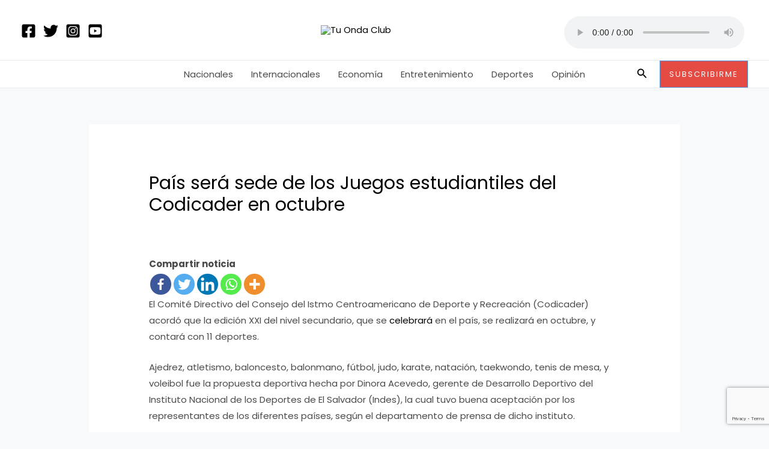

--- FILE ---
content_type: text/html; charset=utf-8
request_url: https://www.google.com/recaptcha/api2/anchor?ar=1&k=6Ld8fs8kAAAAAHrZ2K0KtjHjoGfR9s_c4FXuxINh&co=aHR0cDovL3R1b25kYWNsdWIuY29tOjgw&hl=en&v=PoyoqOPhxBO7pBk68S4YbpHZ&theme=light&size=normal&anchor-ms=20000&execute-ms=30000&cb=pr17dpmxttzn
body_size: 49339
content:
<!DOCTYPE HTML><html dir="ltr" lang="en"><head><meta http-equiv="Content-Type" content="text/html; charset=UTF-8">
<meta http-equiv="X-UA-Compatible" content="IE=edge">
<title>reCAPTCHA</title>
<style type="text/css">
/* cyrillic-ext */
@font-face {
  font-family: 'Roboto';
  font-style: normal;
  font-weight: 400;
  font-stretch: 100%;
  src: url(//fonts.gstatic.com/s/roboto/v48/KFO7CnqEu92Fr1ME7kSn66aGLdTylUAMa3GUBHMdazTgWw.woff2) format('woff2');
  unicode-range: U+0460-052F, U+1C80-1C8A, U+20B4, U+2DE0-2DFF, U+A640-A69F, U+FE2E-FE2F;
}
/* cyrillic */
@font-face {
  font-family: 'Roboto';
  font-style: normal;
  font-weight: 400;
  font-stretch: 100%;
  src: url(//fonts.gstatic.com/s/roboto/v48/KFO7CnqEu92Fr1ME7kSn66aGLdTylUAMa3iUBHMdazTgWw.woff2) format('woff2');
  unicode-range: U+0301, U+0400-045F, U+0490-0491, U+04B0-04B1, U+2116;
}
/* greek-ext */
@font-face {
  font-family: 'Roboto';
  font-style: normal;
  font-weight: 400;
  font-stretch: 100%;
  src: url(//fonts.gstatic.com/s/roboto/v48/KFO7CnqEu92Fr1ME7kSn66aGLdTylUAMa3CUBHMdazTgWw.woff2) format('woff2');
  unicode-range: U+1F00-1FFF;
}
/* greek */
@font-face {
  font-family: 'Roboto';
  font-style: normal;
  font-weight: 400;
  font-stretch: 100%;
  src: url(//fonts.gstatic.com/s/roboto/v48/KFO7CnqEu92Fr1ME7kSn66aGLdTylUAMa3-UBHMdazTgWw.woff2) format('woff2');
  unicode-range: U+0370-0377, U+037A-037F, U+0384-038A, U+038C, U+038E-03A1, U+03A3-03FF;
}
/* math */
@font-face {
  font-family: 'Roboto';
  font-style: normal;
  font-weight: 400;
  font-stretch: 100%;
  src: url(//fonts.gstatic.com/s/roboto/v48/KFO7CnqEu92Fr1ME7kSn66aGLdTylUAMawCUBHMdazTgWw.woff2) format('woff2');
  unicode-range: U+0302-0303, U+0305, U+0307-0308, U+0310, U+0312, U+0315, U+031A, U+0326-0327, U+032C, U+032F-0330, U+0332-0333, U+0338, U+033A, U+0346, U+034D, U+0391-03A1, U+03A3-03A9, U+03B1-03C9, U+03D1, U+03D5-03D6, U+03F0-03F1, U+03F4-03F5, U+2016-2017, U+2034-2038, U+203C, U+2040, U+2043, U+2047, U+2050, U+2057, U+205F, U+2070-2071, U+2074-208E, U+2090-209C, U+20D0-20DC, U+20E1, U+20E5-20EF, U+2100-2112, U+2114-2115, U+2117-2121, U+2123-214F, U+2190, U+2192, U+2194-21AE, U+21B0-21E5, U+21F1-21F2, U+21F4-2211, U+2213-2214, U+2216-22FF, U+2308-230B, U+2310, U+2319, U+231C-2321, U+2336-237A, U+237C, U+2395, U+239B-23B7, U+23D0, U+23DC-23E1, U+2474-2475, U+25AF, U+25B3, U+25B7, U+25BD, U+25C1, U+25CA, U+25CC, U+25FB, U+266D-266F, U+27C0-27FF, U+2900-2AFF, U+2B0E-2B11, U+2B30-2B4C, U+2BFE, U+3030, U+FF5B, U+FF5D, U+1D400-1D7FF, U+1EE00-1EEFF;
}
/* symbols */
@font-face {
  font-family: 'Roboto';
  font-style: normal;
  font-weight: 400;
  font-stretch: 100%;
  src: url(//fonts.gstatic.com/s/roboto/v48/KFO7CnqEu92Fr1ME7kSn66aGLdTylUAMaxKUBHMdazTgWw.woff2) format('woff2');
  unicode-range: U+0001-000C, U+000E-001F, U+007F-009F, U+20DD-20E0, U+20E2-20E4, U+2150-218F, U+2190, U+2192, U+2194-2199, U+21AF, U+21E6-21F0, U+21F3, U+2218-2219, U+2299, U+22C4-22C6, U+2300-243F, U+2440-244A, U+2460-24FF, U+25A0-27BF, U+2800-28FF, U+2921-2922, U+2981, U+29BF, U+29EB, U+2B00-2BFF, U+4DC0-4DFF, U+FFF9-FFFB, U+10140-1018E, U+10190-1019C, U+101A0, U+101D0-101FD, U+102E0-102FB, U+10E60-10E7E, U+1D2C0-1D2D3, U+1D2E0-1D37F, U+1F000-1F0FF, U+1F100-1F1AD, U+1F1E6-1F1FF, U+1F30D-1F30F, U+1F315, U+1F31C, U+1F31E, U+1F320-1F32C, U+1F336, U+1F378, U+1F37D, U+1F382, U+1F393-1F39F, U+1F3A7-1F3A8, U+1F3AC-1F3AF, U+1F3C2, U+1F3C4-1F3C6, U+1F3CA-1F3CE, U+1F3D4-1F3E0, U+1F3ED, U+1F3F1-1F3F3, U+1F3F5-1F3F7, U+1F408, U+1F415, U+1F41F, U+1F426, U+1F43F, U+1F441-1F442, U+1F444, U+1F446-1F449, U+1F44C-1F44E, U+1F453, U+1F46A, U+1F47D, U+1F4A3, U+1F4B0, U+1F4B3, U+1F4B9, U+1F4BB, U+1F4BF, U+1F4C8-1F4CB, U+1F4D6, U+1F4DA, U+1F4DF, U+1F4E3-1F4E6, U+1F4EA-1F4ED, U+1F4F7, U+1F4F9-1F4FB, U+1F4FD-1F4FE, U+1F503, U+1F507-1F50B, U+1F50D, U+1F512-1F513, U+1F53E-1F54A, U+1F54F-1F5FA, U+1F610, U+1F650-1F67F, U+1F687, U+1F68D, U+1F691, U+1F694, U+1F698, U+1F6AD, U+1F6B2, U+1F6B9-1F6BA, U+1F6BC, U+1F6C6-1F6CF, U+1F6D3-1F6D7, U+1F6E0-1F6EA, U+1F6F0-1F6F3, U+1F6F7-1F6FC, U+1F700-1F7FF, U+1F800-1F80B, U+1F810-1F847, U+1F850-1F859, U+1F860-1F887, U+1F890-1F8AD, U+1F8B0-1F8BB, U+1F8C0-1F8C1, U+1F900-1F90B, U+1F93B, U+1F946, U+1F984, U+1F996, U+1F9E9, U+1FA00-1FA6F, U+1FA70-1FA7C, U+1FA80-1FA89, U+1FA8F-1FAC6, U+1FACE-1FADC, U+1FADF-1FAE9, U+1FAF0-1FAF8, U+1FB00-1FBFF;
}
/* vietnamese */
@font-face {
  font-family: 'Roboto';
  font-style: normal;
  font-weight: 400;
  font-stretch: 100%;
  src: url(//fonts.gstatic.com/s/roboto/v48/KFO7CnqEu92Fr1ME7kSn66aGLdTylUAMa3OUBHMdazTgWw.woff2) format('woff2');
  unicode-range: U+0102-0103, U+0110-0111, U+0128-0129, U+0168-0169, U+01A0-01A1, U+01AF-01B0, U+0300-0301, U+0303-0304, U+0308-0309, U+0323, U+0329, U+1EA0-1EF9, U+20AB;
}
/* latin-ext */
@font-face {
  font-family: 'Roboto';
  font-style: normal;
  font-weight: 400;
  font-stretch: 100%;
  src: url(//fonts.gstatic.com/s/roboto/v48/KFO7CnqEu92Fr1ME7kSn66aGLdTylUAMa3KUBHMdazTgWw.woff2) format('woff2');
  unicode-range: U+0100-02BA, U+02BD-02C5, U+02C7-02CC, U+02CE-02D7, U+02DD-02FF, U+0304, U+0308, U+0329, U+1D00-1DBF, U+1E00-1E9F, U+1EF2-1EFF, U+2020, U+20A0-20AB, U+20AD-20C0, U+2113, U+2C60-2C7F, U+A720-A7FF;
}
/* latin */
@font-face {
  font-family: 'Roboto';
  font-style: normal;
  font-weight: 400;
  font-stretch: 100%;
  src: url(//fonts.gstatic.com/s/roboto/v48/KFO7CnqEu92Fr1ME7kSn66aGLdTylUAMa3yUBHMdazQ.woff2) format('woff2');
  unicode-range: U+0000-00FF, U+0131, U+0152-0153, U+02BB-02BC, U+02C6, U+02DA, U+02DC, U+0304, U+0308, U+0329, U+2000-206F, U+20AC, U+2122, U+2191, U+2193, U+2212, U+2215, U+FEFF, U+FFFD;
}
/* cyrillic-ext */
@font-face {
  font-family: 'Roboto';
  font-style: normal;
  font-weight: 500;
  font-stretch: 100%;
  src: url(//fonts.gstatic.com/s/roboto/v48/KFO7CnqEu92Fr1ME7kSn66aGLdTylUAMa3GUBHMdazTgWw.woff2) format('woff2');
  unicode-range: U+0460-052F, U+1C80-1C8A, U+20B4, U+2DE0-2DFF, U+A640-A69F, U+FE2E-FE2F;
}
/* cyrillic */
@font-face {
  font-family: 'Roboto';
  font-style: normal;
  font-weight: 500;
  font-stretch: 100%;
  src: url(//fonts.gstatic.com/s/roboto/v48/KFO7CnqEu92Fr1ME7kSn66aGLdTylUAMa3iUBHMdazTgWw.woff2) format('woff2');
  unicode-range: U+0301, U+0400-045F, U+0490-0491, U+04B0-04B1, U+2116;
}
/* greek-ext */
@font-face {
  font-family: 'Roboto';
  font-style: normal;
  font-weight: 500;
  font-stretch: 100%;
  src: url(//fonts.gstatic.com/s/roboto/v48/KFO7CnqEu92Fr1ME7kSn66aGLdTylUAMa3CUBHMdazTgWw.woff2) format('woff2');
  unicode-range: U+1F00-1FFF;
}
/* greek */
@font-face {
  font-family: 'Roboto';
  font-style: normal;
  font-weight: 500;
  font-stretch: 100%;
  src: url(//fonts.gstatic.com/s/roboto/v48/KFO7CnqEu92Fr1ME7kSn66aGLdTylUAMa3-UBHMdazTgWw.woff2) format('woff2');
  unicode-range: U+0370-0377, U+037A-037F, U+0384-038A, U+038C, U+038E-03A1, U+03A3-03FF;
}
/* math */
@font-face {
  font-family: 'Roboto';
  font-style: normal;
  font-weight: 500;
  font-stretch: 100%;
  src: url(//fonts.gstatic.com/s/roboto/v48/KFO7CnqEu92Fr1ME7kSn66aGLdTylUAMawCUBHMdazTgWw.woff2) format('woff2');
  unicode-range: U+0302-0303, U+0305, U+0307-0308, U+0310, U+0312, U+0315, U+031A, U+0326-0327, U+032C, U+032F-0330, U+0332-0333, U+0338, U+033A, U+0346, U+034D, U+0391-03A1, U+03A3-03A9, U+03B1-03C9, U+03D1, U+03D5-03D6, U+03F0-03F1, U+03F4-03F5, U+2016-2017, U+2034-2038, U+203C, U+2040, U+2043, U+2047, U+2050, U+2057, U+205F, U+2070-2071, U+2074-208E, U+2090-209C, U+20D0-20DC, U+20E1, U+20E5-20EF, U+2100-2112, U+2114-2115, U+2117-2121, U+2123-214F, U+2190, U+2192, U+2194-21AE, U+21B0-21E5, U+21F1-21F2, U+21F4-2211, U+2213-2214, U+2216-22FF, U+2308-230B, U+2310, U+2319, U+231C-2321, U+2336-237A, U+237C, U+2395, U+239B-23B7, U+23D0, U+23DC-23E1, U+2474-2475, U+25AF, U+25B3, U+25B7, U+25BD, U+25C1, U+25CA, U+25CC, U+25FB, U+266D-266F, U+27C0-27FF, U+2900-2AFF, U+2B0E-2B11, U+2B30-2B4C, U+2BFE, U+3030, U+FF5B, U+FF5D, U+1D400-1D7FF, U+1EE00-1EEFF;
}
/* symbols */
@font-face {
  font-family: 'Roboto';
  font-style: normal;
  font-weight: 500;
  font-stretch: 100%;
  src: url(//fonts.gstatic.com/s/roboto/v48/KFO7CnqEu92Fr1ME7kSn66aGLdTylUAMaxKUBHMdazTgWw.woff2) format('woff2');
  unicode-range: U+0001-000C, U+000E-001F, U+007F-009F, U+20DD-20E0, U+20E2-20E4, U+2150-218F, U+2190, U+2192, U+2194-2199, U+21AF, U+21E6-21F0, U+21F3, U+2218-2219, U+2299, U+22C4-22C6, U+2300-243F, U+2440-244A, U+2460-24FF, U+25A0-27BF, U+2800-28FF, U+2921-2922, U+2981, U+29BF, U+29EB, U+2B00-2BFF, U+4DC0-4DFF, U+FFF9-FFFB, U+10140-1018E, U+10190-1019C, U+101A0, U+101D0-101FD, U+102E0-102FB, U+10E60-10E7E, U+1D2C0-1D2D3, U+1D2E0-1D37F, U+1F000-1F0FF, U+1F100-1F1AD, U+1F1E6-1F1FF, U+1F30D-1F30F, U+1F315, U+1F31C, U+1F31E, U+1F320-1F32C, U+1F336, U+1F378, U+1F37D, U+1F382, U+1F393-1F39F, U+1F3A7-1F3A8, U+1F3AC-1F3AF, U+1F3C2, U+1F3C4-1F3C6, U+1F3CA-1F3CE, U+1F3D4-1F3E0, U+1F3ED, U+1F3F1-1F3F3, U+1F3F5-1F3F7, U+1F408, U+1F415, U+1F41F, U+1F426, U+1F43F, U+1F441-1F442, U+1F444, U+1F446-1F449, U+1F44C-1F44E, U+1F453, U+1F46A, U+1F47D, U+1F4A3, U+1F4B0, U+1F4B3, U+1F4B9, U+1F4BB, U+1F4BF, U+1F4C8-1F4CB, U+1F4D6, U+1F4DA, U+1F4DF, U+1F4E3-1F4E6, U+1F4EA-1F4ED, U+1F4F7, U+1F4F9-1F4FB, U+1F4FD-1F4FE, U+1F503, U+1F507-1F50B, U+1F50D, U+1F512-1F513, U+1F53E-1F54A, U+1F54F-1F5FA, U+1F610, U+1F650-1F67F, U+1F687, U+1F68D, U+1F691, U+1F694, U+1F698, U+1F6AD, U+1F6B2, U+1F6B9-1F6BA, U+1F6BC, U+1F6C6-1F6CF, U+1F6D3-1F6D7, U+1F6E0-1F6EA, U+1F6F0-1F6F3, U+1F6F7-1F6FC, U+1F700-1F7FF, U+1F800-1F80B, U+1F810-1F847, U+1F850-1F859, U+1F860-1F887, U+1F890-1F8AD, U+1F8B0-1F8BB, U+1F8C0-1F8C1, U+1F900-1F90B, U+1F93B, U+1F946, U+1F984, U+1F996, U+1F9E9, U+1FA00-1FA6F, U+1FA70-1FA7C, U+1FA80-1FA89, U+1FA8F-1FAC6, U+1FACE-1FADC, U+1FADF-1FAE9, U+1FAF0-1FAF8, U+1FB00-1FBFF;
}
/* vietnamese */
@font-face {
  font-family: 'Roboto';
  font-style: normal;
  font-weight: 500;
  font-stretch: 100%;
  src: url(//fonts.gstatic.com/s/roboto/v48/KFO7CnqEu92Fr1ME7kSn66aGLdTylUAMa3OUBHMdazTgWw.woff2) format('woff2');
  unicode-range: U+0102-0103, U+0110-0111, U+0128-0129, U+0168-0169, U+01A0-01A1, U+01AF-01B0, U+0300-0301, U+0303-0304, U+0308-0309, U+0323, U+0329, U+1EA0-1EF9, U+20AB;
}
/* latin-ext */
@font-face {
  font-family: 'Roboto';
  font-style: normal;
  font-weight: 500;
  font-stretch: 100%;
  src: url(//fonts.gstatic.com/s/roboto/v48/KFO7CnqEu92Fr1ME7kSn66aGLdTylUAMa3KUBHMdazTgWw.woff2) format('woff2');
  unicode-range: U+0100-02BA, U+02BD-02C5, U+02C7-02CC, U+02CE-02D7, U+02DD-02FF, U+0304, U+0308, U+0329, U+1D00-1DBF, U+1E00-1E9F, U+1EF2-1EFF, U+2020, U+20A0-20AB, U+20AD-20C0, U+2113, U+2C60-2C7F, U+A720-A7FF;
}
/* latin */
@font-face {
  font-family: 'Roboto';
  font-style: normal;
  font-weight: 500;
  font-stretch: 100%;
  src: url(//fonts.gstatic.com/s/roboto/v48/KFO7CnqEu92Fr1ME7kSn66aGLdTylUAMa3yUBHMdazQ.woff2) format('woff2');
  unicode-range: U+0000-00FF, U+0131, U+0152-0153, U+02BB-02BC, U+02C6, U+02DA, U+02DC, U+0304, U+0308, U+0329, U+2000-206F, U+20AC, U+2122, U+2191, U+2193, U+2212, U+2215, U+FEFF, U+FFFD;
}
/* cyrillic-ext */
@font-face {
  font-family: 'Roboto';
  font-style: normal;
  font-weight: 900;
  font-stretch: 100%;
  src: url(//fonts.gstatic.com/s/roboto/v48/KFO7CnqEu92Fr1ME7kSn66aGLdTylUAMa3GUBHMdazTgWw.woff2) format('woff2');
  unicode-range: U+0460-052F, U+1C80-1C8A, U+20B4, U+2DE0-2DFF, U+A640-A69F, U+FE2E-FE2F;
}
/* cyrillic */
@font-face {
  font-family: 'Roboto';
  font-style: normal;
  font-weight: 900;
  font-stretch: 100%;
  src: url(//fonts.gstatic.com/s/roboto/v48/KFO7CnqEu92Fr1ME7kSn66aGLdTylUAMa3iUBHMdazTgWw.woff2) format('woff2');
  unicode-range: U+0301, U+0400-045F, U+0490-0491, U+04B0-04B1, U+2116;
}
/* greek-ext */
@font-face {
  font-family: 'Roboto';
  font-style: normal;
  font-weight: 900;
  font-stretch: 100%;
  src: url(//fonts.gstatic.com/s/roboto/v48/KFO7CnqEu92Fr1ME7kSn66aGLdTylUAMa3CUBHMdazTgWw.woff2) format('woff2');
  unicode-range: U+1F00-1FFF;
}
/* greek */
@font-face {
  font-family: 'Roboto';
  font-style: normal;
  font-weight: 900;
  font-stretch: 100%;
  src: url(//fonts.gstatic.com/s/roboto/v48/KFO7CnqEu92Fr1ME7kSn66aGLdTylUAMa3-UBHMdazTgWw.woff2) format('woff2');
  unicode-range: U+0370-0377, U+037A-037F, U+0384-038A, U+038C, U+038E-03A1, U+03A3-03FF;
}
/* math */
@font-face {
  font-family: 'Roboto';
  font-style: normal;
  font-weight: 900;
  font-stretch: 100%;
  src: url(//fonts.gstatic.com/s/roboto/v48/KFO7CnqEu92Fr1ME7kSn66aGLdTylUAMawCUBHMdazTgWw.woff2) format('woff2');
  unicode-range: U+0302-0303, U+0305, U+0307-0308, U+0310, U+0312, U+0315, U+031A, U+0326-0327, U+032C, U+032F-0330, U+0332-0333, U+0338, U+033A, U+0346, U+034D, U+0391-03A1, U+03A3-03A9, U+03B1-03C9, U+03D1, U+03D5-03D6, U+03F0-03F1, U+03F4-03F5, U+2016-2017, U+2034-2038, U+203C, U+2040, U+2043, U+2047, U+2050, U+2057, U+205F, U+2070-2071, U+2074-208E, U+2090-209C, U+20D0-20DC, U+20E1, U+20E5-20EF, U+2100-2112, U+2114-2115, U+2117-2121, U+2123-214F, U+2190, U+2192, U+2194-21AE, U+21B0-21E5, U+21F1-21F2, U+21F4-2211, U+2213-2214, U+2216-22FF, U+2308-230B, U+2310, U+2319, U+231C-2321, U+2336-237A, U+237C, U+2395, U+239B-23B7, U+23D0, U+23DC-23E1, U+2474-2475, U+25AF, U+25B3, U+25B7, U+25BD, U+25C1, U+25CA, U+25CC, U+25FB, U+266D-266F, U+27C0-27FF, U+2900-2AFF, U+2B0E-2B11, U+2B30-2B4C, U+2BFE, U+3030, U+FF5B, U+FF5D, U+1D400-1D7FF, U+1EE00-1EEFF;
}
/* symbols */
@font-face {
  font-family: 'Roboto';
  font-style: normal;
  font-weight: 900;
  font-stretch: 100%;
  src: url(//fonts.gstatic.com/s/roboto/v48/KFO7CnqEu92Fr1ME7kSn66aGLdTylUAMaxKUBHMdazTgWw.woff2) format('woff2');
  unicode-range: U+0001-000C, U+000E-001F, U+007F-009F, U+20DD-20E0, U+20E2-20E4, U+2150-218F, U+2190, U+2192, U+2194-2199, U+21AF, U+21E6-21F0, U+21F3, U+2218-2219, U+2299, U+22C4-22C6, U+2300-243F, U+2440-244A, U+2460-24FF, U+25A0-27BF, U+2800-28FF, U+2921-2922, U+2981, U+29BF, U+29EB, U+2B00-2BFF, U+4DC0-4DFF, U+FFF9-FFFB, U+10140-1018E, U+10190-1019C, U+101A0, U+101D0-101FD, U+102E0-102FB, U+10E60-10E7E, U+1D2C0-1D2D3, U+1D2E0-1D37F, U+1F000-1F0FF, U+1F100-1F1AD, U+1F1E6-1F1FF, U+1F30D-1F30F, U+1F315, U+1F31C, U+1F31E, U+1F320-1F32C, U+1F336, U+1F378, U+1F37D, U+1F382, U+1F393-1F39F, U+1F3A7-1F3A8, U+1F3AC-1F3AF, U+1F3C2, U+1F3C4-1F3C6, U+1F3CA-1F3CE, U+1F3D4-1F3E0, U+1F3ED, U+1F3F1-1F3F3, U+1F3F5-1F3F7, U+1F408, U+1F415, U+1F41F, U+1F426, U+1F43F, U+1F441-1F442, U+1F444, U+1F446-1F449, U+1F44C-1F44E, U+1F453, U+1F46A, U+1F47D, U+1F4A3, U+1F4B0, U+1F4B3, U+1F4B9, U+1F4BB, U+1F4BF, U+1F4C8-1F4CB, U+1F4D6, U+1F4DA, U+1F4DF, U+1F4E3-1F4E6, U+1F4EA-1F4ED, U+1F4F7, U+1F4F9-1F4FB, U+1F4FD-1F4FE, U+1F503, U+1F507-1F50B, U+1F50D, U+1F512-1F513, U+1F53E-1F54A, U+1F54F-1F5FA, U+1F610, U+1F650-1F67F, U+1F687, U+1F68D, U+1F691, U+1F694, U+1F698, U+1F6AD, U+1F6B2, U+1F6B9-1F6BA, U+1F6BC, U+1F6C6-1F6CF, U+1F6D3-1F6D7, U+1F6E0-1F6EA, U+1F6F0-1F6F3, U+1F6F7-1F6FC, U+1F700-1F7FF, U+1F800-1F80B, U+1F810-1F847, U+1F850-1F859, U+1F860-1F887, U+1F890-1F8AD, U+1F8B0-1F8BB, U+1F8C0-1F8C1, U+1F900-1F90B, U+1F93B, U+1F946, U+1F984, U+1F996, U+1F9E9, U+1FA00-1FA6F, U+1FA70-1FA7C, U+1FA80-1FA89, U+1FA8F-1FAC6, U+1FACE-1FADC, U+1FADF-1FAE9, U+1FAF0-1FAF8, U+1FB00-1FBFF;
}
/* vietnamese */
@font-face {
  font-family: 'Roboto';
  font-style: normal;
  font-weight: 900;
  font-stretch: 100%;
  src: url(//fonts.gstatic.com/s/roboto/v48/KFO7CnqEu92Fr1ME7kSn66aGLdTylUAMa3OUBHMdazTgWw.woff2) format('woff2');
  unicode-range: U+0102-0103, U+0110-0111, U+0128-0129, U+0168-0169, U+01A0-01A1, U+01AF-01B0, U+0300-0301, U+0303-0304, U+0308-0309, U+0323, U+0329, U+1EA0-1EF9, U+20AB;
}
/* latin-ext */
@font-face {
  font-family: 'Roboto';
  font-style: normal;
  font-weight: 900;
  font-stretch: 100%;
  src: url(//fonts.gstatic.com/s/roboto/v48/KFO7CnqEu92Fr1ME7kSn66aGLdTylUAMa3KUBHMdazTgWw.woff2) format('woff2');
  unicode-range: U+0100-02BA, U+02BD-02C5, U+02C7-02CC, U+02CE-02D7, U+02DD-02FF, U+0304, U+0308, U+0329, U+1D00-1DBF, U+1E00-1E9F, U+1EF2-1EFF, U+2020, U+20A0-20AB, U+20AD-20C0, U+2113, U+2C60-2C7F, U+A720-A7FF;
}
/* latin */
@font-face {
  font-family: 'Roboto';
  font-style: normal;
  font-weight: 900;
  font-stretch: 100%;
  src: url(//fonts.gstatic.com/s/roboto/v48/KFO7CnqEu92Fr1ME7kSn66aGLdTylUAMa3yUBHMdazQ.woff2) format('woff2');
  unicode-range: U+0000-00FF, U+0131, U+0152-0153, U+02BB-02BC, U+02C6, U+02DA, U+02DC, U+0304, U+0308, U+0329, U+2000-206F, U+20AC, U+2122, U+2191, U+2193, U+2212, U+2215, U+FEFF, U+FFFD;
}

</style>
<link rel="stylesheet" type="text/css" href="https://www.gstatic.com/recaptcha/releases/PoyoqOPhxBO7pBk68S4YbpHZ/styles__ltr.css">
<script nonce="Jg_X1XwOrpqEI8xxA67Xwg" type="text/javascript">window['__recaptcha_api'] = 'https://www.google.com/recaptcha/api2/';</script>
<script type="text/javascript" src="https://www.gstatic.com/recaptcha/releases/PoyoqOPhxBO7pBk68S4YbpHZ/recaptcha__en.js" nonce="Jg_X1XwOrpqEI8xxA67Xwg">
      
    </script></head>
<body><div id="rc-anchor-alert" class="rc-anchor-alert"></div>
<input type="hidden" id="recaptcha-token" value="[base64]">
<script type="text/javascript" nonce="Jg_X1XwOrpqEI8xxA67Xwg">
      recaptcha.anchor.Main.init("[\x22ainput\x22,[\x22bgdata\x22,\x22\x22,\[base64]/[base64]/[base64]/ZyhXLGgpOnEoW04sMjEsbF0sVywwKSxoKSxmYWxzZSxmYWxzZSl9Y2F0Y2goayl7RygzNTgsVyk/[base64]/[base64]/[base64]/[base64]/[base64]/[base64]/[base64]/bmV3IEJbT10oRFswXSk6dz09Mj9uZXcgQltPXShEWzBdLERbMV0pOnc9PTM/bmV3IEJbT10oRFswXSxEWzFdLERbMl0pOnc9PTQ/[base64]/[base64]/[base64]/[base64]/[base64]\\u003d\x22,\[base64]\x22,\x22w4zCisOgbMOlHQPDr3Vwwo/CssKCc2RWw6DConYHw6nCuEbDp8KcwroJKcK3wrBYT8OVFgnDozxkwoVAw54/wrHCggTDksKtKGTDryrDiQrDmDfCjEhawqI1VGzCv2zCmUQRJsK/[base64]/asO+L0/CgBDDnw3Cm8Oqw6gWw5jCgcOGORnDsDVlw4ZcW8KmA1bDqw82W2TDs8KQQ1xUwp12w5tHwqkRwoVUQMK2BMOhw6oDwoQaMcKxfMO4wo0Lw7HDsVRBwox2woPDh8K0w7PCug9rw4PCp8O9LcK+w5/CucOZw4o6VDk5EsOLQsOFEhMDwrUiE8OkwojDoQ86ORPCh8KowpFrKsK0Ql3DtcKaHkZqwrx6w7zDkETCrX1QBizCicK+JcKiwrEYZDpEBQ4sS8K0w6loKMOFPcK/byJKw4/DlcKbwqY+GnrCvi/Ci8K1ODdvXsK+NQvCn3XCll1oQQQNw67Cp8Kqwr3Cg3PDnsOrwpImB8KVw73CmnvCmsKPYcKNw4EGFsK/wrHDo17DiSbCisK8woPCqwXDosKLQ8O4w6fCtUUoFsKHwpt/YsOiTi9ke8Kmw6olwoFUw73Dm1g+wobDklRVd3cCLMKxDg4OCFTDt0xMXx1oJCcYXiXDlT3DsRHCjAnCpMKgOyLDmD3Do0h7w5HDkSAcwoc/w7jDumnDo2FlSkPCn1QQwoTDjF7DpcOWeWDDvWR4woxiOU/[base64]/DlxnDoMOCwojDlcOnw6LDrhHDmR8Aw7fCnwbDh00jw7TCnMKiQ8KJw5LDncOow58ewqhyw4/Cm0oKw5dSw7hBZcKBwo3Du8O8OMKVwpDCkxnCh8KZwovCiMKVdGrCo8O9w60Ew5Z7w5s5w5YQw77DsVnCosKuw5zDj8Krw6rDgcONw5dGw77DoQvDrV0nwrvDqinCqMOmKgdqfDLDlAbCjGMKKllgwpPCtMKlwpnDusK/PsOPOjIBw5l5woIXw7LCqcKMw7VrO8OWQXdmEMOTw6INw4AXelp4w5QjesO+w7Igwo7CnsKCw6IJwrbDrsK2RsKSA8K4acKNw7/DrMKPwp0TZzYzK3IlOcKyw7vDkcKSwqfCncOzw7BuwpQxaTElSmjCpBFPw7MaA8OBwrTCrxDDq8KEdQ7CicKGwp/CsMKoLcOnw43CsMOEw5vCh2PCik8dwofCvsO4wp5mw6Azw6jCt8KRw5ICf8KeY8OoTcK2w6DDpn4dQ2AJw4bCiR0CwrfCnsO9w4BEHMO1w6Vjwp/[base64]/[base64]/Dq2/DvV08wrlVwqwvw4NHwpbCiSrCsgnDjyZiw5cVw44xw6XDgcK+woXCm8OTPlnDj8Ohbw4tw5ZRwqBjwoR+w7srH1djw6PDp8Ojw4fCq8K/wrdtUEhawrNxVnnChcOSwqrChsKpwqQqw7EYLUdiMAVLOVJvw4hmwofCp8K3wqzCniTDv8Kaw4nDmXNLw4BMw6JUw6vDug/DrcKuw6LChcOAw6zCmwMTcMKIfcKzw6R9XMKSwrrDk8OgGMOvZsKMwozCu1Ufw5NDw7nDtMKhJsODB0/CucO3wqlNw63DpsO2w7fDqlgxw5fDrMOSw6cFwo/[base64]/Duxomf3B/wrDDmcOnwqNpw4bDsBfCnybDimccwobCqDrDpzLCvWs8w4gaO39+wq7DpDvDvsOmw4zCl3PClcOaKMKxLMK6w4lfXWUEwrpcw68MFhrDtizDkHTDtm/[base64]/LMKRbmvCrF9ZHSHCq8Kdw44Ow60mPsOFw5B6w4HCmMOWwp1ywpTCjsKkwrPCvmrChkgkworDgj3DrSAdSwVMfmwnwr5jWcOxwpp0w6Fhw4DDoRPDsmJLGXVBw5/ClMOdEAQowqTDgsKsw57Co8OkChrCjsK1dmPCoWXDnHnDuMOCw6zCrSFawro4FjlUG8OdA0HDiX0+TDfDmsONwrLCjcK6dT/Cj8OCw6wYesKQw5LDi8K5w7zCucOmXMOEwrtsw4w4wr3Cr8KIwrDDkMKWwrXDp8KFwpTChFxNDhzCrcOdRsKqeHRnwpZ6wrHCscK/w73Doz/[base64]/JcOiw4pKw59FUyrClsO2w5ZkDDZTwpEBaz7DpH3CogfCtEpcw7pMDcKcwqPDvElTwodZak7DqyrDhMO9M24gw40Fc8OywqYWesOCw6s8NQ7CmlbDqENfwr/[base64]/[base64]/[base64]/CtsKCPcOKwq7DqlM8wqbDrsOOA2tBXMOrKjsYaMO6TVPDtcKrw4DDil1GGBQgw6DDncOfw4JNw67DmEzChXV4w77CgFRXwpgFZAMHVl/[base64]/Cp2l/cMOmwr09IBLDjsK6CsKrA8O0bDU1DW/CtcK8eTsuJsO2E8OVw5hed3jDpFFDEiRewq5xw4YddcKXccKVw7bDgQfCqH12GlrDlj3DrsKWJsK1bTYaw5MPUxTCs2pqwqsew6nDq8K2Hl/CsE7DgMKeV8KcdMOKw5occcOtDMKMWU3DnCl7M8OiwqnClQoww6TDusOzMsK9DcKyOSAAw49Ywrkuw6tBAXQlaE7CvwnCgcOkECUmw5HCs8O3wqXCmw9Nw7c0wofDqEPDuhQ1wqzCgMOtCcODOsKHw5ZELcKtwrUxwqbCr8KOTjsYYcO0PcOhw77DnyRlw7ARwp/CmVfDrml4bMK3w7YVwpEMIgXDssOgDxnCplRYO8KhFifDjETCmUPDpApKAcKiJsKdw7XDosKYw67DrsKyX8Kzw67CjxzDqGnDlHVowr19w5ZHwr9eGMKnw6nDu8OkGsK2wo3CvgvDgcKAfMOrwpbCv8O/w7TCm8Kfw6h2wrQtw5NffjLCgC7DnXQtc8KTTsKaQ8KXw6PDhiY8w75LTirCiAYjw5IDSirDv8KAw4TDhcKEwo3DkSdZw73Du8OhCcOVw7d8wrUrO8KTw5hza8KXwpjCugbCscK4wozCrwcoY8KZw5lJYi/CgcOIUVrDmMO3Q35TbXnDk0/DqBdxw75ZKsKcd8O/[base64]/[base64]/Q8KmGk9XTRp9SsOHbcOjw7R5wpPDkcK2wqDDpsKCw7DCti1MRj4UIQZ3Uyhlw6vCr8KGPsODTDjCiGTDiMKGwpTDvgTDpcKiwo5tBirDiBdpwoBeIsOaw6YGwqlHMWfDnsOgJ8O5wo5RMh4/w5TCtsOiRlPDh8OhwqLCn3jDrMOnH0EHw6gXw7EcaMOvwrdVVXrCtRljw78kRsO5cG/Cnj/[base64]/DtMKKFRc5M8OqwoHDoBh8wqjDkl/DrMOiM3jDkA5+fT5rw5zCi1HDk8K/wpbDmT1pwpM4wohvwoMfLxzDoBrCmMK3wpvDtcK1HcK7QnxWezXDh8ONQRfDpk4KwoTCqVBxw7UwXXRGWzFWwoTCt8KqLgo/wqfDlnxAw7AwwpDClcKBaCzDk8OswrzCjWrDsUF4w47DlsKzCsKYwovCvcKQw556wr5/KsKWUMKLYMOAw5rCt8Oww7TDpW3DuCnDvsKpE8K8w7TCq8KUcsOfwqM5YBHCmRLCm0pWwqjCsxJ8wojDssOOJMOJf8OpHQ/DtkfCmMOOP8OTwrJRw5XCiMKWwonDmxo3GsOEAV3Cj1bCkl/Cn0/Dp0kpw60/GMKow6rDq8KZwohnP0HClUNmDgXDqcOeccKNJi5jw5cGf8K7acOrwrrCl8OqEgHCksO6wpDDuwFJwoTCisOAPMOBaMOCOiLCgMOvY8KZUw0DwqEywo3ClcK/DcOcOsOlwq/CmTnCmXMYw73DkDbDrzhCwrrCmxQCw5pFUCc/[base64]/wqnDrFAOBsK/wqPDlMOtTcOUP8OwwpfDv35/[base64]/CumTDqsKWcHfCiHUvXMKow4V0w67DiRvDlMOsZkjDkGnDnMOfQcOZEcKDwqXCtVQzw6U6wrEBCMKqwp9wwrDDv0nDp8K7CU/[base64]/ChkoxNsOWYMODeGU4KcOHw58qwo7Cky9dwooCwqV9wrTCpVlvHx1RJ8KtwozCqBHCkcK+woDCoHXCpnvCgG8GwrTCiRxHwqTDghlbcsOVOxQuOsKbaMKLPynDscKSCMODwp/Dj8OYFRJLwqZ4Sw99w7h9wrnCkMKXw5HCkSbDoMOrwrZQScKBEGfCmsOQLWBFwr7CtWDCiMKPLcKCXFBSOD7DucOcw4jCg2nCuD/CicO4wrdeDsOPwqTCnB3CtjMaw7V3C8K7w4fCgsO3w57CjsOkPzzCoMOxMwbCki9oAsKZw6cVLmFofWVgw60Xw5kgTSRlwq/DusO6YFHCtTlDE8OPb3/[base64]/DucKWKxswwoDCgT7DrcKjw6DCuXzCmhZ0fV0Tw5TDrxvCrA9OIcKvTcOLwrNpFsOtw67DrcKWHMKfc01QOlgZVcKFbcKcw7JQHXjCmcOIwogXDxokw45yUA/Cl1DDmWgzw5bDuMOFMSzCgDtrd8O/[base64]/CpUsJVhXCml3DuMKuw7vCh8K9PcKcw4FEEsOpw5fCicOuZBXDm1LCrjEOwpTDkwfCucKhHT93Jk/[base64]/CvzfCklh4ZMKOw4wkAxTCmsOEwotrCBZtwoYiSsKlSCTCvSoyw7/DhlDCj201J2kJCGHDrC81w47DrsOlO0x1BsK9w7lVYsKLwrfDjBU5SWdHXsOlVMKEwq/DmsOxw5MEw5rDkijDmcOIwowZw5Utw58bWTPDrFQzwprCuzDDuMOVZsKAw5xkwpPDocKEO8OiYsKxwqlaVnPCpDQqLMKkXsO5HsK2wqgrJHLDgsOlY8K2w5vDnMOVwo80Li1zw4vCvsKcLMOJwqU3f3/DslvCk8ODfMOwAnonw6bDvsKxw7owWcO9wpNvM8Onw69KPsK6w6l/UMKTTy82w6NEw7rDgsKEwqTCt8OpT8O3wq/Dnlp5w7bDlEfCn8KzJsKUBcOLw4wAEMOjXMKSw44vTcOow4fDtsKndUsuw611VcOFwolbw7lgwqvDtgLCgC3CrMKZw7vDmcKrwoTCiTPCp8Kuw7TCs8K2M8O6W24JJFZZDVnDlgUaw6vCuCHCl8OHYgQwdcKDWAXDhhvCsUXDlcOBKsKlcwXDoMKTPj7CjMO/CMOVYUfCtAXDvCTDoit6WMKowqV2w4TCq8Kxw4nCqEvCrkBKLwRfGD9BFcKHDx5Zw63DucKVSQMRBMKyAidbwrfDgsOmwrUvw6zDh2DDrC7DhMOUByfDrQksKGUOeg0/w4wpw6PCoGPCl8OKwrDCvGI+wqHCukdTw7DCjgkEIR7Cvj7Dv8K/w6Avw4DCr8O+w6rDrsKTwrNcQDIyO8KoPz4cw7jCgMOuG8KVJcO0NMKVw6PCuQwPOMOGXcOZwqt6w6LDuTbCrSbDqcK/w4jDn1ADGcKRHHxsDQTClcOGwoNMworCn8KLDArCsjM+ZMOlwrxgwrkTwo5Cw5DDmsODaQjDvcKAwo/DrRDDl8O4GsOjwrZ9wqXDoCrCicOID8K1aAh3KsKtw5TDkxF9HMKwacOFw7onZcO/[base64]/Q8O5wqfDlcK6KsOlwrbCnAQVwrrDkE1hM8Kpw4rCmcO+YsKOd8KNwpUZd8KQw7ZlVMOawqfDswfCl8KgO3jCv8OqR8KlP8KEw5jDlsKQMTnDrcO5w4PCjMKYfcOhwpjCp8O/wop/w4kgUBMgw58beAQDATrDok/Cn8OFHcKyIcOTw6s4LMOfOMKow54Gwp/CmsKUw53DjyrCtMOufMKiPzkTO0bCo8OnH8OJwr3DkMKzwotvw6rDkjgBLBTCsxMaYXoAI1YRw4BjNsOhwpo3PV/CvRPDu8Orwqt/woRxJsOQPWDDhykWLcKrejgFw5LCucOSNMOJc38Hw612BizCq8OvYBLDgBtRwprCnsKtw5I4w7XDvsKRcsOpTl/CuknClsOOwqjCkWANw5/[base64]/wroKRGDCiD3CuWlkw6VZwpFpPlbDoDjDjMKjwpAiD8OdwrDDvsOFXz0Pw6VuaQMQw704HsKow5VWwoFcwrIFSMKkE8KywphLDTlFLFjCqCBEMWjDusKwVcK5M8OnNcKBLUI/[base64]/H8KUDAPCuMOgwoDDgcOaScKkXMK7OUMYw6hHwrgjUMOSw57DpU/DvD9WM8KREMKywqjCtcOxwoPCgcO/[base64]/wpjCsh8hw6nDj2HCh8KMwq4gw6A9dMO5KxZmwoLDpRPDvnXDtW/[base64]/wosqwo5fW8Kod8KmHgvDmQJDdsKhw4nDisKRw6vDp8Khw5nDm3bDtmfCn8KLwrLCnMKAw4HCkCnDlcK7HsKAaUnDocO3wqzDkMOxw7/[base64]/CgS3DoQZTdCXDlBYaw61sw6s4wo3CrzvDqwzCo8ONEMO1wrN3wqDDt8KZw4bDoWp3WMK/JcKRw43CuMO8LxxpIn7CsnENwrDDmkx6w4XCihDClmxXw6wRCnPClsO3wpIDw7PDsUF4HMKGBsKCH8KiUTJVCsKgb8OFw49KZQXDjn/CqcKubUhqZyxzwoYmB8KQw45jw4XCl2JHw6LCiSLDocOQwpfDjA3DigvDihhkw4XDoxkEf8O5cnHCszrDlsKkw5YkGy9iw7YQOsOWS8KYAkIhLwLCplXCr8KoP8K7CcO5WE/[base64]/Cu8OfaXFXP31oC3hJwrjDl1R8YMKPwphHwqY8GMKJLcOiZ8Krw7XCrcKUA8Obw4TCpcKmw4NNw5Atw69rf8KxZ2B2wrDClsOuwovCl8KCwq3Dh1/Cm0fDgMO3wrd+wq7CscKrE8KUwp53DsOEw7rDrUQzIcKjwqNyw5APwobDmMKcwqBkDMKmUMKgwonDuiTCjmHDpHB9YwcRH37CtMK9HsOoI0JMEF7DrHAiUT5Cw7oHeQrCtQgbfSTCrCoowplswq4jMMOQSsKJwpXDgcO0GsK3wrYgSS47ZMK5woHDnMOUwqdrw48pw7/[base64]/wrzCiSrDiMOow6guXsOKwopCT8KbRMKQw4cLw6DDjMKuWhLCuMKew4vDlMO6wpTCscKceRMrw78ueGjDq8KqwpvCvcOyw5TCqsKtwpTDnw/Dl0JBwrLDocO/QDFHL3vDqRwswoHCksKAwq3DjF3ChcK2w6ZPw4bCqMKHw75FJcKZworCuGHDtTLDigdjLw3DtEgxfHU+wq90LsOoVg5aTSXDtMKcw6RVwrsHw43CpxzClWDDpMK0wpLCi8KbwrYqEMOSXMOfO2xCA8KYw57ClSJEEXfDksOUBmHDtMKvwrc3woDCsCjCjGvDo2zCvn/[base64]/aWfCmSTCsFlQw4bDtiR5dsKtwrLDj8KKwrYzw59PwqrDh8Kbw77CscKVNsK1w7/Dv8OOwpYrODjCtsKGw7/CvcKYBHvDrMORwrHDhsKWLyzDggUEwotUMsOmwpfCjj1Zw4cGVsO+X1YgElFew5fDnEYpUMOPLMKHezNhCzlSHsOCwrPCmsKza8OVBQ5pXGTCgBJLQSPCnMOAwpTCqxzCq2bDisKNw6fCiXnDhA/ChcOoFMKpDsKTwofCqcK4CcKRYMKAw4jCnTTCo2rCr0Ryw6zCvcO0Iyx6wq/CijBMw700w4VqwrtuLUAqwqUkw55vdQ5ScEPDmjrCnMKRVwBuwoMnGwrCsF44VMK5P8OPw6jCugrChMKrwrDCq8OLe8Kibj/CgTVDw5vDhwvDk8Oaw4MLwqnDmMK8eCbDjRIowq7DozkiUDfDqcOCwqk+w57DvDRIO8KFw4ZuwrfCksKEw4rDtTsmw5jCqMKywoxmwqdAIMK/w7/CpcKKNsOWUMKQw7DCu8Kew51Gw4bCtcKlw5VuXcKcY8OjN8Opw7TCj1zCscO0LWbDsAnCqE43wq/CkcKMI8OzwpR5wqQTJH48wrYfB8K+w7MRN0sTwpEiwpfDhkfCt8K/GmEWw4HCkmxLOMOtwq/DrMKEwrrCviHDtcKeWBZ0wrfDkk4jBMO3wqJiwqHCu8Ouw4l7w5BzwrfDvlUJTg7CmcOgIhJNwqfChsK+Jl5QwpjCvCzCpFkDFDbCm3Z4GxbCvmfCqGBXEEPCsMO5w5TCsT/Cv2ckB8O8w5EUM8OdwoRzw6LDg8OWcjQAwrvCsVrDnEjDpFfDjCAqfsKOPsOlwq55w6PDigkrwrPCiMOKwoXCuG/[base64]/DlHhwecOPNATDpMOkwqDCm08xwoXDuxpRHsKSLEEuAwHCnsK1w6VvcW3CicKpwpPCmMKnwqYYwovDvcO9w7vDk2TDicKqw77DmDzCn8K0w7LDpcO7HULCs8KTJMOYwpIcecKvJMOnPMKVM2wIwrAhc8OJEmLDo0/DmVvCpcKzfjXCqAXCs8OIwq/DpF/Cn8OJwq0Xc1IBwqxRw6c3wo3Dn8K9ZcK5DsK1IhHDs8KOR8OWZT9nwqfDnMKRwoPDjsKXw5PDhcKBw6FMwqvCpcOHfMOCK8OqwokXwoUPwqIeCHXDiMOCQ8O+w7Q1wr5cwpM1dg5gw7AZw55yKcO7PHd4wq/DncO3w7rDn8K7TQzCvXbCtSrCgEbCpcOWZcO8Lz7CiMOPK8KEwq1nAjPCnkXDiBTDthQnwoLDr2oHwpbDtMOdwqtcw7lAIl3CtsKPw4YJNEkodMKOwrTDlMKbBsOLG8Kwwp1jLcOQw5bCqsKJDAB/w6nCrzxUShJww4XCpsOLEsKzfDvClUlIwrtQNUXDu8Khw4kWRWVIDcOowo8xXcKKKsKAwrpbw4ZHSwXCnXx0wqnCh8KVP0oPw7lowq8RRsKZw5DClGvDp8KEe8KgwqrChQZSADzDksOkwp7CkWjCkUskw5JXEXfCmMOLwpQ8HMO4JMKoXUJVw7PDsGI/w5pGclfDm8OtKkhww6hnw5rCucKEw5AxwrPDscKZSMO5wpsOVSMvNStZM8OGMcOpwqwmwrk8w6xmYMO5QQJMCigBw4TDtS/CrMOrCQEdYmQVw4bCv3xDa2JlNUTDtU3CjjEOIUIQwobDnUvChRxRf24kR1sgMMKww5Y/[base64]/w4vCtgxMQMODPzrCkQAUw7ZPdn9zwozCpU1ww4zCv8O8w4YiXsK4w7zDrMK4B8ODwrvDlsOawr3CnR/[base64]/Cjz4kIsO6TFN1w6x0wrBvwqocw5Rfw43DsmsiL8OQwoJcw5lkK0URwrPDogjCp8KPwonCoiLDucOZw7zDvcO0cHRBFmVQFGUmNcOhw7/DscKfw5ZKBnQAH8KOwrICRFTDuRNuZV/DnWNOGW4Cwr/Dv8KyPztVw7hIw54gw6XDrmjCtMODBnvDg8OIwqJgwoo7wpoiw6XCmQ9EIsKWbMKBwrx/w6g6HMO+UBUwBVXClCDDpsOwwp/[base64]/CocOsUDdxXsKIJmDCvy3CvcO+VlnCtzI9JUfDtDbDicKDwrXDsMOCMjXCmyYVwq3DqCsCwqrCvcKlwrY6wq3Dvy5mQhXDqMO+w4x1F8OxwoDDq37DnMOxcjvCrk1uwoPCrcKNwqUiwoARMcKbVkxQUMK/wroOecO3WcOCwqbCrcOLwq7DoDUTEsOSd8KiXETDvHZpw5oRw5cgHcKsw6fDnSzCkE5MWsKzTcKrwogVN0hFXgoqS8OEw5/CjyPDj8KCwrjCqhUoBwcwQShdw7oww4PDgSotwoLDvVLChkvDqcObJsOcFcKQwoJ0eGbDqcKjNRLDtMOPwp/DujzDhHMywqDCiAcGw4XDojfDssOqwpBcwpzDqcKGw5NIwrNfwqNJw4ssNsK6JsOzFmvDucKWHV0Mf8KcwowOwrzDhXnCkk50w7vCg8Ocw6V/G8O4cGLDoMO7LcKYcT/CpFbDksKbVixLIjzCm8O7eEnClsOWw7jCgQTCtRPCk8KbwrZhdyYuFcKYaHRGwoQEw7Q2CcK3wqATajzDv8ONw5LDu8K6WMOYw4NhQwnCg3/[base64]/[base64]/bRlSVMKgE2/[base64]/Dlg/DowxKw6hcw57ClkbCkMKuSMKHwoLCrQVJwpXDvGE9MsO4LWgAw59uwoIgwoNXwp1TS8OWe8OIC8OjPsOcb8OtwrbDlGPCkQvCrcKlwqfCusK5LmvDoiguwq/DmsOawpfCgcKmEhtqw51AwrzDgmkQEcOwwpvCgDMbw493w602FsOTwqnCtDtLbEAcFsKkeMK7wrMeHcKna3LDv8OXMMONMMKUw6ocasK7eMKlw6ZhczDCm3/DgS1uw6pIeVzCvMOkV8KZwpQVC8KfVcKwC1nCs8Otb8KJw6fDmMO5OEJ6woJUwqrCrzNEwqrDpRtTwp/CmsKSKFdVDg4uTsOzCkXCih1kUhZVGDnDiizCtcO2QFYkw45zNcOMIMKyAcOpwoJKwqzDqkdTNQfCuhNcfCFUw5YNag3CvMObL2nCvjEUwqsxF3MHw6/DtsOkw7jCvsO4wohmw7bCmCxTwrvDssKlw57DkMOgGglBHsKzTx/DgsK7W8OFCHLChg44w5vCr8Ozw6PClMKTw5oLIcObIj/CucO1w6U7wrbDv1fDj8KcWsOPecKeRMKEeRhbw5JQWMO0PTTCjsOZZT/CsHrDsz4rGcOow7YWw4FUwoFVw6dlwopuw6xBLksgwrFbw7VJXk7DtcKCHsKJaMObGsKFUcO6VWfDtjINw5JAZyjCn8O+G1ALW8K1YDLCs8ONWsOzwrfDmMKJbSHDrMK/IjvCjcO8w67Cr8OOwoZlc8K4woIsOwnCqS7CtGHChsOrXcKKDcOsU20Ewo/[base64]/woouejXCisOdwpMUMRAfw5nCkMKbSsODw65yUSvCuMKRwqY9w4xtQMKRw5PDvcOHwonDqsO/[base64]/w4jCohDCmlzCnMOkQMKVw4HDnsKQBsOjw7LCisO0woA6w7xPT1TDqsKNDHpjwoDCi8OrwpzDqcKiwp56wq/DmcOAwoUJw6TCk8OswoHCvsOLVjcYVQXDr8K7O8K8ICjCrCctOEXCgxZpw5HCkDPCl8OUwr4PwqYXVmllYcKPw4MzH3d/wobCgDYPw77DgsO/dBZuw7tkwo7DoMOoNcK/w4nDkHBaw6fDlsKiUVbCrsKWw4DCgRg5elhEw5ZQJMKyVHzDpXnDpcO9C8OfGMK/wr/DgxbDrsOwYsK1wqvDg8K6JcOew5FHwqrDiC1xXcKhw69jDyzCm0HDqcKYw67Dg8O1w7EtwpLColFIEMOvw5Jxwr5Nw5p1w4XCocK+DcKswqPDq8K/eWszUSbDlVcNL8Knwq0pWUMac2DDiFrDlMOKw5ZxO8KXw7xPfMK/woXCkMKcdcKnw6s3woVjw6vCoWXDl3bDosOaf8OhV8OwwqrCpH5GayomwoPCkcKDV8KMwpESAMOTUBjCo8KTw53CoB/CvcKPw63Cr8OSE8ONfylfeMKEACMSw5cMw6bDpy5/wqVkw4sDbgvDs8KGw75BDcKtwo3CpHBvaMOnw7XDuXnCjAgOw7cBwo8YI8OUSGI1wp/CtcOVEH11w4Yfw7/[base64]/w6/CnsKgDDF1w5Eyw7IawpjCjVbCvMKOHsO7w5bDsRpYwp9NwocwwopEwqLCuQHDj1TDokVNw6LDvsO4wovDpw3CosKgw7XCulnCn0fDoD7DiMO5AG3DgBHCucOlwr/[base64]/w4bDmghXXjhKVBFNaD1aw5zCnFR1AcODRsK9EyYeWMKGw7LDq2JmT2LCrylETXsMF1fDsWTCkibClwbCt8KVCsOPU8KXMcK8IcOYQnhWHV97KMKoOyEFw7bDicK2UsOawpYtwqgfw73Cm8OYwqAbw4/[base64]/[base64]/Cg8Ouwq/[base64]/CgsO5HcOyw6fDqlDDvzrCvmrDo1DDo8KEMSTDhTpKY0nCssK2w73CoMOkwpjCtsOlwqjDph9JNypswovDkRUzQlpBZ3lsDMKLwpzCpUJXwrPChSo0wrhJV8OOBcOtw7bDpsOxWDbCvMK2KVtHwrLDscOmAn45w4onVsOawr/CrsOhwr0Xw79Dw63CocKRBMOgLUkyE8OAw6crw7/CnMKOd8OjwrzDnVfDrsK7bMKjEcK6w6gvw7rDizQlw63DkMOTwovDi1XCqcOrRsKTBWJOMW4OXys+w65mS8OWOMK2w4/Cp8OiwrPDqzfCsMKqJ0LCm3bCvMOqwo9yThEgwoFpw7ZIw5/ClMKKw4jDg8OTIMOQEVlHw7owwqAIwoYfw7XCnMOCczLDq8KFXn/Dkj3DtQ/CgsOXw6PCo8KcWsKGF8KFw6AZYMKXBMK0w6VwZ0LDkTnDvcObw6XCmV4UMsO0w40yUiA2Gx8ww73Cm03CvH4MMF/DpXLCgsKxw5fDtcOKw5vCrUhhwoTDrmHCssK9w73Ds3pew5BrLcOSw4PCjkY1woTDscKEw4Vow4fDoGrDrlTDtWzDh8Oawo/Du3vDt8KsecO2aAbDqcOobcKTEG10dcK2WMOXw7bDhcKxSMKCwrbDlsK+Z8OBw6tVw5PDjsKew49mEmzCoMKjw5N6SsOpIEXDncKoUR/ChBR2b8OKGTnDlTYpWsO8H8OMfcKdbmMkA0wWw77DmGUPwpIiFcOmw4XCm8Okw7Raw5BCwobCusOIfMOQwp9gegLCvMOpCsO8w4gJw7oRwpXCscOqwoVIwqfDp8KCwr5Nw7PDr8OswqPCgsKXw51lAGbDjMOsVcOzwpnDgnppw7HDhnxRwq0Kw40YccKyw7Q/wq97w5PCtwFgwr7CocOcTFrCuREAG2cKwqB7EsO/[base64]/HmBLw5hcwpvCg8OZw5lvAMKwwpbChw3Dlg4YFcOywpQ+B8KgNl3Cn8K5wq5ww7nCk8KdT0PDk8OPwpo3w5giw5zCmConfsKROWtsSmjCrsKrDDcWwpnCiMKqHcOXw7/CgjoSD8KcesKCw4HCvlsgeGjCpBBBfsKmO8K8w41TJlrCpMO4CT9NYgRPbhdpMMO1Gk3Dnj/DtGwzwrrDmXNUw6tGwqXDjkfDii9nUEzDs8OrRWDDlG4+w4PDnCTCmMOTSsKdOS9Rw4vDtlHCkV5YwrvCgcOVDcOtDsKJwqbDkMO3Xm1uNwbCg8KtFznDl8K8GcKie8KzVD/CjA5jw4jDsHnCnnzDlmQbwoHDr8Kmwo/Dmm5rTsO4w75wBTotwr1Mw6wgCcO0w7MFwo0VMFB/wpZnd8Kfw4HCg8Oww6g1dsO1w7XDjcOtwqsiDT3CiMKkVMKdQTHDm3wZwqjDsh/CiwhYwrDDk8OJVcKqBC7DmsOwwqEfccOTw5HDpnMvwrkcYMO5F8OUwqPDg8OyEsOZwoleFsKYMsOLDzFXwqrCv1bDnyrDm23CnFzCtSFBQ2oEVHt0wqDDusODwrJgCcKxYcKTw53DhHLCvMOXwq4lB8KneVBgw58Cw4gAa8OxFCx6w49zDMK/a8OWTwvCrDVmcMONfWXDkBkcJMOQSMOzwotANsOxSsOaQMO0w4Y/fEoUZhXCtUvCkhvDoWV3K3fDvcOowpXDhsOWJAXCm2PCscKBw7DCtxrDp8OkwoxkcxLDhUxyMgHCr8ORWTlqw6zCh8O9SlNxEsKnCkLCgsK7eH/CqcKsw7p6PUVkE8OPHcONEhRvIlnDniHCoSUNw57Do8KPwrFeRgHCmE59FMKNwpnCqxnCiUPCrsKUW8K9wrIQPsKoY3NRw6liAcOZdTxkwqzDplcxYjllw7DDvW96wqMmw688f1JIesK6w78nw61DU8Kxw74/OMKdLsKWGiHDlsOxSREdw4zCo8O/YCpdOCrDnMKww4RPJW8Zw5Atw7XDmMKDKMKjw74Lw4bClFHDhcKDw4HDvsKgQcKcRcOEw4zDmcKDW8K6d8KbwpfDgiLCu0rCrkIIACfDvcOHwqjDkCjCksOywoxYw47ChE0Cw7rDnwkxZcKWfWfDlWHDvj/[base64]/Dknc/BTDDkSzDtsK+GCrCrsOMw6Uxw45SwpZvwoRMQsK5R2xbUMOHwqvCsFktw6DDrMK1w6VudsK3LcOJw4IvwqTChhHDm8KOw5bCmMOSwrNEw4LDj8KRbgJdw7vCscOFw40tUcOKTwIcw4U+WmnDjsOvwpBeXMOiUSdIw5vCjnJgXGJ0HMO2wp/Dr1lzwrkhZcOuBcO1wo/DmB3CjCnCusK7V8OqVRbCucKxw67CkkcTwoRMw6sEMcKZwpo9XwTCuUh/WhZkdcKvw6PChjZsXXoQw7DCq8KSDMKOwoDDo1/DnEbCqMOCwpM9RRN3w7w/[base64]/DtcOJwrooWXXCnsKYSU1ewoQ3w78ww57CvcKndgUkwp7CisK2wrQ2H37DusOVw7LCmlhBw6DDo8KUAzdBesOjFsOBw6HDvhbDkcO0wrHCmMOZPsOcYMK9EsOow6jCrQ/Dhn9bw5HCjkpNZx1NwrAAS2shwrTCoGPDm8KGB8O8W8OTX8ONwobDl8KKfcO1wrrCisOyfMOzw57CgsKEBRDCkSzDhVvDsxpAWiA2wqzDrwDClMOKwrHCscOSwqJPacKJwqlEMzF7wqt0wodbw77DoQcWwojCqUoXW8OVw43Cp8KFQQ/Cr8OaHsKZMsK7DkoWcF3DscKTCMOew5lVw4/ChV4Fw7swwonCrsKvSnhtSzEHwqTDsAXCuWjChlTDmsO6IMK7w7fDi3bDkMKHQAHDlgN4w4oSb8KZwp7Du8OsHMOewoDChsK3MHvCgmHCsSjCoE3DgiwCw7kuYsOQR8KAw4oMc8KVwqjCp8K8w5RLDBbDmsKJG2plLcOPQ8ONSSfCikfCvsO/[base64]/wp9rfsOhwofCjcOTBlsJcTTCmzhTwrgEwpRXOcK+w4jDj8O4w5oDw7UEWSI9a0zCjMK5BSXDmcOvfcKgVS3DhcK+wpXDucOUasKSwq8MQFUewonDosKfVFfCjcKgw4PClsO8woQkCMKMZ0IdJUJ/KcODd8KOdsOaQWTCnRHDoMK/w4ZIQS/Dh8Ouw73DghVUfMOSwr9gw4xKw7gRwqLCtHwtWifDulbDssOaY8K4wpwywqDDqMOuw5bDv8KMCWFIdG7DrnI8wrvDnQMefcODAcKnw4rDs8OfwrHChMKGwrU8JsONw7jCrcOLecKSw4wdbcOjw6bCsMOXY8KUCT/DjR7DiMOnw4tBYB4TeMKew4XCh8Kywppow5daw5I7wq91wqUTwp9UCMOkDlknwrDDmMOMwpfDvMOBYgVswoDCmsOTw4gdUD/ChMKZwr87VsK2dx1UdsKAPz9jw4l/d8OaOi10X8OTwph8EcOsWg/Cm3sZwqdfwqDDisOjw7TCm3vDt8K3DsKgwpvCt8OzZW/DnMK/wp7DkznCvX07w77ClgANw7tHeRfCr8KZwp3ChmvCtnPCkMKyw5hGw70+w7gawoEuwqXDnxQaX8OKYMOFwrrCuwJ5wroiwot+CMK6wrzDlAnCscKlNsOFJ8KCwr/DmnvDvih5woPCgsOhw5gcwrxBw7nCs8OxdQ7DmlNUHkrCrWvCjhbCrTFjCCfCm8KSAAN+wqzCp03Dt8ORBsOuFWdoTsOSRcKRwojCvXHCkcOCFMOaw5XCnMKiw5xrNV7CncKJw75ew7vDnMOVP8KCbsKIwrHDiMOxwo8UTMO3JcK5bsObwr46w7V/AGhGWBvCp8KEDHnDjMOZw75Fw4fDqcOcSUbDpnd/wpfCkg54HFEDIMKHUMKCZU9Bw7/[base64]/c3jChUbCm8OLwrvDqTjDtRg8w4URa1LDsMOzw6/DvMO+XFDDgAPDosKRw4rDgW1HdcKqwrVxw7jDmC7DjsKlwqMYwptodHvDhTQ6FRPDgcOnVcOUPcKIwq/Dih0wdcOCw5ktw4DCk1UjWsOZwrIkw4nDv8KHw7tAwqlDOS12w4o2FwfCv8K4wq4Iw6nDuAYhwrUeRn9KWU7Cv0FgwqPDvMKacsKiNsOVDwzChsK1wrTDtsK4wrAfwrYBHn/CsmHDkU5Mw5TCizggE03CrlZrT0QVwpLDk8K3w418w5DCk8KzPMOeAcOhO8KINVZgwoTDnzPCoxHDoTfCnmvCj8KGDcOVdGA7Mm9NB8OZw4xZw59kX8KhwozDt3N8WTsGw6bDjxwTJQzCvC0IwpDCgBoPC8KTQcKIwrLDnWFawpwZw6/Cn8KcwozCugo6woBJwrNEwpjDv0YGw5UCIi8WwrIRDcOIw7zDo2Q3w6YgDMObwonCi8OpwrzDpkNgayJUFQfChMK2SznDsUF3VcO+A8OqwoYvwo/[base64]/DrEBQwph4QMOtXgFHw5ogwoPDlcOSwoYNd214w7MZWljDucKyQy0fXlV/bGdibxp2wr54wqbCohUVw6RUw4Y8wo9Qw7kdw60Hwq8Sw7/DqgrClgl0wqnDj0dnUAcWcCc7wptNaWtUfkHCucO6w73DpXfDiG/DrjHClncwAlJwfMOpwobDryRKVcORw75dwpbDocOewqhHwrBeR8OBRsK6LRjCrsKYwoVAKsKEw4d+wrfCqBPDg8OoCgfCsVQIYyfCocO9acK2w4YWw7vDgMOdw5PCgcK5HsOEwq5gw7HCoD/CmsOkworDsMK0w6hpwq5zVG9pwpUnMMKsOMKuwr0Vw7LCrMOQw5oXKhnCuMO8w6bChAHDp8KnN8OJw5vDqMO2w5bDtMKtw6vDphY2JBd4XsKsdyTDvHPCi1dUAUV7SMKBw6jDqsKpIMOtw5Q6JcKjNMKbw68Fw5kHTMKlw6cww53CuWQxAmVBwq/DrmvDscKuZlPCoMKSw6Ivw4jClxHCnT8Dw5AVKsOOwqAJwr8TAlbCsMKKw50pwrbDsgTCmFpPG1PDhsOiLRkkw5l5wqd0ZGfDsC3DhsOKwrwIw4zCnHETwq91wqcHGiTDncKqwqBbwowowq4Jw6FTw5A9woUgYFwewr/ClCvDj8KvwqDCsUdxFcKEw67DpcKTbEwOAG/[base64]/CqHjCmi7DvGfDslx0OwjCisOxw4FWKcKCSTlXw6k0w4AwwrnDlAwEB8Omw4zDgcKwwpDDrcK4O8KSa8OgD8OmRcK/[base64]/[base64]/CgzMmA8KUXg/DtE7DoFAmwrMkDcOUU8O3w7jCjhTDgFY5TMO2wqpsbcO+w7/CpMKBwqFmG3ghwpPCiMOiOBEyYmXCkDIjdsOfV8KgA0ZPw4bDrAXDtcKIccOpVsKXNsONbMK8NMOywrF1wp9jBjzDgAQVFHTDiCfDjiQLw4saVTFLeT8EOSPDq8KKdsOzOMKZw4DDlS/Cv2LDnMOvwpvDrHlEw5TCscOYw4oAPMKwT8K8w6jCtirDswXDii5Vb8KBQQjDvwxzRMKXwqwHwql9d8OoPQIQw5DDhCBnYV84w4XDh8OELXXCs8KMwp7DicKGwpc4KFh/wprCpcK8w51YAMKNw6fDi8KBKcKgwq/CicKywq7ClGkTKsKmw4dEwqVjNMKJw5rCgMKqEXbCqsOwUSHCo8KQLSzCo8KcwqbCq3rDlEDCtMOvwq1Mw7vCgcOaF2bDtXDDoSHCn8OJwqvCjiTDhjJVw5McCsKjfcOkw7/[base64]/ChVLDsk/[base64]/w6LDksK/[base64]\\u003d\\u003d\x22],null,[\x22conf\x22,null,\x226Ld8fs8kAAAAAHrZ2K0KtjHjoGfR9s_c4FXuxINh\x22,0,null,null,null,1,[21,125,63,73,95,87,41,43,42,83,102,105,109,121],[1017145,420],0,null,null,null,null,0,null,0,null,700,1,null,0,\[base64]/76lBhnEnQkZnOKMAhmv8xEZ\x22,0,1,null,null,1,null,0,0,null,null,null,0],\x22http://tuondaclub.com:80\x22,null,[1,1,1],null,null,null,0,3600,[\x22https://www.google.com/intl/en/policies/privacy/\x22,\x22https://www.google.com/intl/en/policies/terms/\x22],\x22jvgIB7Wn61k6fjPHOVcpsfNq9XLR5uuanq5mt3cE1tw\\u003d\x22,0,0,null,1,1769357276491,0,0,[114,35],null,[123,203,177,138,37],\x22RC-uJjo4NL74jOhDg\x22,null,null,null,null,null,\x220dAFcWeA73l55xxWuZxZEfLDUmxAwN5baz0IXyetF67s0usW0hZ8eP25KdeHrGvE5h-jUS5rrxULGQ4pu2Dhn8qb-iq4YmyBzGig\x22,1769440076427]");
    </script></body></html>

--- FILE ---
content_type: text/html; charset=utf-8
request_url: https://www.google.com/recaptcha/api2/anchor?ar=1&k=6Ld8fs8kAAAAAHrZ2K0KtjHjoGfR9s_c4FXuxINh&co=aHR0cDovL3R1b25kYWNsdWIuY29tOjgw&hl=en&v=PoyoqOPhxBO7pBk68S4YbpHZ&size=invisible&anchor-ms=20000&execute-ms=30000&cb=zfg9j6t6h1e
body_size: 49144
content:
<!DOCTYPE HTML><html dir="ltr" lang="en"><head><meta http-equiv="Content-Type" content="text/html; charset=UTF-8">
<meta http-equiv="X-UA-Compatible" content="IE=edge">
<title>reCAPTCHA</title>
<style type="text/css">
/* cyrillic-ext */
@font-face {
  font-family: 'Roboto';
  font-style: normal;
  font-weight: 400;
  font-stretch: 100%;
  src: url(//fonts.gstatic.com/s/roboto/v48/KFO7CnqEu92Fr1ME7kSn66aGLdTylUAMa3GUBHMdazTgWw.woff2) format('woff2');
  unicode-range: U+0460-052F, U+1C80-1C8A, U+20B4, U+2DE0-2DFF, U+A640-A69F, U+FE2E-FE2F;
}
/* cyrillic */
@font-face {
  font-family: 'Roboto';
  font-style: normal;
  font-weight: 400;
  font-stretch: 100%;
  src: url(//fonts.gstatic.com/s/roboto/v48/KFO7CnqEu92Fr1ME7kSn66aGLdTylUAMa3iUBHMdazTgWw.woff2) format('woff2');
  unicode-range: U+0301, U+0400-045F, U+0490-0491, U+04B0-04B1, U+2116;
}
/* greek-ext */
@font-face {
  font-family: 'Roboto';
  font-style: normal;
  font-weight: 400;
  font-stretch: 100%;
  src: url(//fonts.gstatic.com/s/roboto/v48/KFO7CnqEu92Fr1ME7kSn66aGLdTylUAMa3CUBHMdazTgWw.woff2) format('woff2');
  unicode-range: U+1F00-1FFF;
}
/* greek */
@font-face {
  font-family: 'Roboto';
  font-style: normal;
  font-weight: 400;
  font-stretch: 100%;
  src: url(//fonts.gstatic.com/s/roboto/v48/KFO7CnqEu92Fr1ME7kSn66aGLdTylUAMa3-UBHMdazTgWw.woff2) format('woff2');
  unicode-range: U+0370-0377, U+037A-037F, U+0384-038A, U+038C, U+038E-03A1, U+03A3-03FF;
}
/* math */
@font-face {
  font-family: 'Roboto';
  font-style: normal;
  font-weight: 400;
  font-stretch: 100%;
  src: url(//fonts.gstatic.com/s/roboto/v48/KFO7CnqEu92Fr1ME7kSn66aGLdTylUAMawCUBHMdazTgWw.woff2) format('woff2');
  unicode-range: U+0302-0303, U+0305, U+0307-0308, U+0310, U+0312, U+0315, U+031A, U+0326-0327, U+032C, U+032F-0330, U+0332-0333, U+0338, U+033A, U+0346, U+034D, U+0391-03A1, U+03A3-03A9, U+03B1-03C9, U+03D1, U+03D5-03D6, U+03F0-03F1, U+03F4-03F5, U+2016-2017, U+2034-2038, U+203C, U+2040, U+2043, U+2047, U+2050, U+2057, U+205F, U+2070-2071, U+2074-208E, U+2090-209C, U+20D0-20DC, U+20E1, U+20E5-20EF, U+2100-2112, U+2114-2115, U+2117-2121, U+2123-214F, U+2190, U+2192, U+2194-21AE, U+21B0-21E5, U+21F1-21F2, U+21F4-2211, U+2213-2214, U+2216-22FF, U+2308-230B, U+2310, U+2319, U+231C-2321, U+2336-237A, U+237C, U+2395, U+239B-23B7, U+23D0, U+23DC-23E1, U+2474-2475, U+25AF, U+25B3, U+25B7, U+25BD, U+25C1, U+25CA, U+25CC, U+25FB, U+266D-266F, U+27C0-27FF, U+2900-2AFF, U+2B0E-2B11, U+2B30-2B4C, U+2BFE, U+3030, U+FF5B, U+FF5D, U+1D400-1D7FF, U+1EE00-1EEFF;
}
/* symbols */
@font-face {
  font-family: 'Roboto';
  font-style: normal;
  font-weight: 400;
  font-stretch: 100%;
  src: url(//fonts.gstatic.com/s/roboto/v48/KFO7CnqEu92Fr1ME7kSn66aGLdTylUAMaxKUBHMdazTgWw.woff2) format('woff2');
  unicode-range: U+0001-000C, U+000E-001F, U+007F-009F, U+20DD-20E0, U+20E2-20E4, U+2150-218F, U+2190, U+2192, U+2194-2199, U+21AF, U+21E6-21F0, U+21F3, U+2218-2219, U+2299, U+22C4-22C6, U+2300-243F, U+2440-244A, U+2460-24FF, U+25A0-27BF, U+2800-28FF, U+2921-2922, U+2981, U+29BF, U+29EB, U+2B00-2BFF, U+4DC0-4DFF, U+FFF9-FFFB, U+10140-1018E, U+10190-1019C, U+101A0, U+101D0-101FD, U+102E0-102FB, U+10E60-10E7E, U+1D2C0-1D2D3, U+1D2E0-1D37F, U+1F000-1F0FF, U+1F100-1F1AD, U+1F1E6-1F1FF, U+1F30D-1F30F, U+1F315, U+1F31C, U+1F31E, U+1F320-1F32C, U+1F336, U+1F378, U+1F37D, U+1F382, U+1F393-1F39F, U+1F3A7-1F3A8, U+1F3AC-1F3AF, U+1F3C2, U+1F3C4-1F3C6, U+1F3CA-1F3CE, U+1F3D4-1F3E0, U+1F3ED, U+1F3F1-1F3F3, U+1F3F5-1F3F7, U+1F408, U+1F415, U+1F41F, U+1F426, U+1F43F, U+1F441-1F442, U+1F444, U+1F446-1F449, U+1F44C-1F44E, U+1F453, U+1F46A, U+1F47D, U+1F4A3, U+1F4B0, U+1F4B3, U+1F4B9, U+1F4BB, U+1F4BF, U+1F4C8-1F4CB, U+1F4D6, U+1F4DA, U+1F4DF, U+1F4E3-1F4E6, U+1F4EA-1F4ED, U+1F4F7, U+1F4F9-1F4FB, U+1F4FD-1F4FE, U+1F503, U+1F507-1F50B, U+1F50D, U+1F512-1F513, U+1F53E-1F54A, U+1F54F-1F5FA, U+1F610, U+1F650-1F67F, U+1F687, U+1F68D, U+1F691, U+1F694, U+1F698, U+1F6AD, U+1F6B2, U+1F6B9-1F6BA, U+1F6BC, U+1F6C6-1F6CF, U+1F6D3-1F6D7, U+1F6E0-1F6EA, U+1F6F0-1F6F3, U+1F6F7-1F6FC, U+1F700-1F7FF, U+1F800-1F80B, U+1F810-1F847, U+1F850-1F859, U+1F860-1F887, U+1F890-1F8AD, U+1F8B0-1F8BB, U+1F8C0-1F8C1, U+1F900-1F90B, U+1F93B, U+1F946, U+1F984, U+1F996, U+1F9E9, U+1FA00-1FA6F, U+1FA70-1FA7C, U+1FA80-1FA89, U+1FA8F-1FAC6, U+1FACE-1FADC, U+1FADF-1FAE9, U+1FAF0-1FAF8, U+1FB00-1FBFF;
}
/* vietnamese */
@font-face {
  font-family: 'Roboto';
  font-style: normal;
  font-weight: 400;
  font-stretch: 100%;
  src: url(//fonts.gstatic.com/s/roboto/v48/KFO7CnqEu92Fr1ME7kSn66aGLdTylUAMa3OUBHMdazTgWw.woff2) format('woff2');
  unicode-range: U+0102-0103, U+0110-0111, U+0128-0129, U+0168-0169, U+01A0-01A1, U+01AF-01B0, U+0300-0301, U+0303-0304, U+0308-0309, U+0323, U+0329, U+1EA0-1EF9, U+20AB;
}
/* latin-ext */
@font-face {
  font-family: 'Roboto';
  font-style: normal;
  font-weight: 400;
  font-stretch: 100%;
  src: url(//fonts.gstatic.com/s/roboto/v48/KFO7CnqEu92Fr1ME7kSn66aGLdTylUAMa3KUBHMdazTgWw.woff2) format('woff2');
  unicode-range: U+0100-02BA, U+02BD-02C5, U+02C7-02CC, U+02CE-02D7, U+02DD-02FF, U+0304, U+0308, U+0329, U+1D00-1DBF, U+1E00-1E9F, U+1EF2-1EFF, U+2020, U+20A0-20AB, U+20AD-20C0, U+2113, U+2C60-2C7F, U+A720-A7FF;
}
/* latin */
@font-face {
  font-family: 'Roboto';
  font-style: normal;
  font-weight: 400;
  font-stretch: 100%;
  src: url(//fonts.gstatic.com/s/roboto/v48/KFO7CnqEu92Fr1ME7kSn66aGLdTylUAMa3yUBHMdazQ.woff2) format('woff2');
  unicode-range: U+0000-00FF, U+0131, U+0152-0153, U+02BB-02BC, U+02C6, U+02DA, U+02DC, U+0304, U+0308, U+0329, U+2000-206F, U+20AC, U+2122, U+2191, U+2193, U+2212, U+2215, U+FEFF, U+FFFD;
}
/* cyrillic-ext */
@font-face {
  font-family: 'Roboto';
  font-style: normal;
  font-weight: 500;
  font-stretch: 100%;
  src: url(//fonts.gstatic.com/s/roboto/v48/KFO7CnqEu92Fr1ME7kSn66aGLdTylUAMa3GUBHMdazTgWw.woff2) format('woff2');
  unicode-range: U+0460-052F, U+1C80-1C8A, U+20B4, U+2DE0-2DFF, U+A640-A69F, U+FE2E-FE2F;
}
/* cyrillic */
@font-face {
  font-family: 'Roboto';
  font-style: normal;
  font-weight: 500;
  font-stretch: 100%;
  src: url(//fonts.gstatic.com/s/roboto/v48/KFO7CnqEu92Fr1ME7kSn66aGLdTylUAMa3iUBHMdazTgWw.woff2) format('woff2');
  unicode-range: U+0301, U+0400-045F, U+0490-0491, U+04B0-04B1, U+2116;
}
/* greek-ext */
@font-face {
  font-family: 'Roboto';
  font-style: normal;
  font-weight: 500;
  font-stretch: 100%;
  src: url(//fonts.gstatic.com/s/roboto/v48/KFO7CnqEu92Fr1ME7kSn66aGLdTylUAMa3CUBHMdazTgWw.woff2) format('woff2');
  unicode-range: U+1F00-1FFF;
}
/* greek */
@font-face {
  font-family: 'Roboto';
  font-style: normal;
  font-weight: 500;
  font-stretch: 100%;
  src: url(//fonts.gstatic.com/s/roboto/v48/KFO7CnqEu92Fr1ME7kSn66aGLdTylUAMa3-UBHMdazTgWw.woff2) format('woff2');
  unicode-range: U+0370-0377, U+037A-037F, U+0384-038A, U+038C, U+038E-03A1, U+03A3-03FF;
}
/* math */
@font-face {
  font-family: 'Roboto';
  font-style: normal;
  font-weight: 500;
  font-stretch: 100%;
  src: url(//fonts.gstatic.com/s/roboto/v48/KFO7CnqEu92Fr1ME7kSn66aGLdTylUAMawCUBHMdazTgWw.woff2) format('woff2');
  unicode-range: U+0302-0303, U+0305, U+0307-0308, U+0310, U+0312, U+0315, U+031A, U+0326-0327, U+032C, U+032F-0330, U+0332-0333, U+0338, U+033A, U+0346, U+034D, U+0391-03A1, U+03A3-03A9, U+03B1-03C9, U+03D1, U+03D5-03D6, U+03F0-03F1, U+03F4-03F5, U+2016-2017, U+2034-2038, U+203C, U+2040, U+2043, U+2047, U+2050, U+2057, U+205F, U+2070-2071, U+2074-208E, U+2090-209C, U+20D0-20DC, U+20E1, U+20E5-20EF, U+2100-2112, U+2114-2115, U+2117-2121, U+2123-214F, U+2190, U+2192, U+2194-21AE, U+21B0-21E5, U+21F1-21F2, U+21F4-2211, U+2213-2214, U+2216-22FF, U+2308-230B, U+2310, U+2319, U+231C-2321, U+2336-237A, U+237C, U+2395, U+239B-23B7, U+23D0, U+23DC-23E1, U+2474-2475, U+25AF, U+25B3, U+25B7, U+25BD, U+25C1, U+25CA, U+25CC, U+25FB, U+266D-266F, U+27C0-27FF, U+2900-2AFF, U+2B0E-2B11, U+2B30-2B4C, U+2BFE, U+3030, U+FF5B, U+FF5D, U+1D400-1D7FF, U+1EE00-1EEFF;
}
/* symbols */
@font-face {
  font-family: 'Roboto';
  font-style: normal;
  font-weight: 500;
  font-stretch: 100%;
  src: url(//fonts.gstatic.com/s/roboto/v48/KFO7CnqEu92Fr1ME7kSn66aGLdTylUAMaxKUBHMdazTgWw.woff2) format('woff2');
  unicode-range: U+0001-000C, U+000E-001F, U+007F-009F, U+20DD-20E0, U+20E2-20E4, U+2150-218F, U+2190, U+2192, U+2194-2199, U+21AF, U+21E6-21F0, U+21F3, U+2218-2219, U+2299, U+22C4-22C6, U+2300-243F, U+2440-244A, U+2460-24FF, U+25A0-27BF, U+2800-28FF, U+2921-2922, U+2981, U+29BF, U+29EB, U+2B00-2BFF, U+4DC0-4DFF, U+FFF9-FFFB, U+10140-1018E, U+10190-1019C, U+101A0, U+101D0-101FD, U+102E0-102FB, U+10E60-10E7E, U+1D2C0-1D2D3, U+1D2E0-1D37F, U+1F000-1F0FF, U+1F100-1F1AD, U+1F1E6-1F1FF, U+1F30D-1F30F, U+1F315, U+1F31C, U+1F31E, U+1F320-1F32C, U+1F336, U+1F378, U+1F37D, U+1F382, U+1F393-1F39F, U+1F3A7-1F3A8, U+1F3AC-1F3AF, U+1F3C2, U+1F3C4-1F3C6, U+1F3CA-1F3CE, U+1F3D4-1F3E0, U+1F3ED, U+1F3F1-1F3F3, U+1F3F5-1F3F7, U+1F408, U+1F415, U+1F41F, U+1F426, U+1F43F, U+1F441-1F442, U+1F444, U+1F446-1F449, U+1F44C-1F44E, U+1F453, U+1F46A, U+1F47D, U+1F4A3, U+1F4B0, U+1F4B3, U+1F4B9, U+1F4BB, U+1F4BF, U+1F4C8-1F4CB, U+1F4D6, U+1F4DA, U+1F4DF, U+1F4E3-1F4E6, U+1F4EA-1F4ED, U+1F4F7, U+1F4F9-1F4FB, U+1F4FD-1F4FE, U+1F503, U+1F507-1F50B, U+1F50D, U+1F512-1F513, U+1F53E-1F54A, U+1F54F-1F5FA, U+1F610, U+1F650-1F67F, U+1F687, U+1F68D, U+1F691, U+1F694, U+1F698, U+1F6AD, U+1F6B2, U+1F6B9-1F6BA, U+1F6BC, U+1F6C6-1F6CF, U+1F6D3-1F6D7, U+1F6E0-1F6EA, U+1F6F0-1F6F3, U+1F6F7-1F6FC, U+1F700-1F7FF, U+1F800-1F80B, U+1F810-1F847, U+1F850-1F859, U+1F860-1F887, U+1F890-1F8AD, U+1F8B0-1F8BB, U+1F8C0-1F8C1, U+1F900-1F90B, U+1F93B, U+1F946, U+1F984, U+1F996, U+1F9E9, U+1FA00-1FA6F, U+1FA70-1FA7C, U+1FA80-1FA89, U+1FA8F-1FAC6, U+1FACE-1FADC, U+1FADF-1FAE9, U+1FAF0-1FAF8, U+1FB00-1FBFF;
}
/* vietnamese */
@font-face {
  font-family: 'Roboto';
  font-style: normal;
  font-weight: 500;
  font-stretch: 100%;
  src: url(//fonts.gstatic.com/s/roboto/v48/KFO7CnqEu92Fr1ME7kSn66aGLdTylUAMa3OUBHMdazTgWw.woff2) format('woff2');
  unicode-range: U+0102-0103, U+0110-0111, U+0128-0129, U+0168-0169, U+01A0-01A1, U+01AF-01B0, U+0300-0301, U+0303-0304, U+0308-0309, U+0323, U+0329, U+1EA0-1EF9, U+20AB;
}
/* latin-ext */
@font-face {
  font-family: 'Roboto';
  font-style: normal;
  font-weight: 500;
  font-stretch: 100%;
  src: url(//fonts.gstatic.com/s/roboto/v48/KFO7CnqEu92Fr1ME7kSn66aGLdTylUAMa3KUBHMdazTgWw.woff2) format('woff2');
  unicode-range: U+0100-02BA, U+02BD-02C5, U+02C7-02CC, U+02CE-02D7, U+02DD-02FF, U+0304, U+0308, U+0329, U+1D00-1DBF, U+1E00-1E9F, U+1EF2-1EFF, U+2020, U+20A0-20AB, U+20AD-20C0, U+2113, U+2C60-2C7F, U+A720-A7FF;
}
/* latin */
@font-face {
  font-family: 'Roboto';
  font-style: normal;
  font-weight: 500;
  font-stretch: 100%;
  src: url(//fonts.gstatic.com/s/roboto/v48/KFO7CnqEu92Fr1ME7kSn66aGLdTylUAMa3yUBHMdazQ.woff2) format('woff2');
  unicode-range: U+0000-00FF, U+0131, U+0152-0153, U+02BB-02BC, U+02C6, U+02DA, U+02DC, U+0304, U+0308, U+0329, U+2000-206F, U+20AC, U+2122, U+2191, U+2193, U+2212, U+2215, U+FEFF, U+FFFD;
}
/* cyrillic-ext */
@font-face {
  font-family: 'Roboto';
  font-style: normal;
  font-weight: 900;
  font-stretch: 100%;
  src: url(//fonts.gstatic.com/s/roboto/v48/KFO7CnqEu92Fr1ME7kSn66aGLdTylUAMa3GUBHMdazTgWw.woff2) format('woff2');
  unicode-range: U+0460-052F, U+1C80-1C8A, U+20B4, U+2DE0-2DFF, U+A640-A69F, U+FE2E-FE2F;
}
/* cyrillic */
@font-face {
  font-family: 'Roboto';
  font-style: normal;
  font-weight: 900;
  font-stretch: 100%;
  src: url(//fonts.gstatic.com/s/roboto/v48/KFO7CnqEu92Fr1ME7kSn66aGLdTylUAMa3iUBHMdazTgWw.woff2) format('woff2');
  unicode-range: U+0301, U+0400-045F, U+0490-0491, U+04B0-04B1, U+2116;
}
/* greek-ext */
@font-face {
  font-family: 'Roboto';
  font-style: normal;
  font-weight: 900;
  font-stretch: 100%;
  src: url(//fonts.gstatic.com/s/roboto/v48/KFO7CnqEu92Fr1ME7kSn66aGLdTylUAMa3CUBHMdazTgWw.woff2) format('woff2');
  unicode-range: U+1F00-1FFF;
}
/* greek */
@font-face {
  font-family: 'Roboto';
  font-style: normal;
  font-weight: 900;
  font-stretch: 100%;
  src: url(//fonts.gstatic.com/s/roboto/v48/KFO7CnqEu92Fr1ME7kSn66aGLdTylUAMa3-UBHMdazTgWw.woff2) format('woff2');
  unicode-range: U+0370-0377, U+037A-037F, U+0384-038A, U+038C, U+038E-03A1, U+03A3-03FF;
}
/* math */
@font-face {
  font-family: 'Roboto';
  font-style: normal;
  font-weight: 900;
  font-stretch: 100%;
  src: url(//fonts.gstatic.com/s/roboto/v48/KFO7CnqEu92Fr1ME7kSn66aGLdTylUAMawCUBHMdazTgWw.woff2) format('woff2');
  unicode-range: U+0302-0303, U+0305, U+0307-0308, U+0310, U+0312, U+0315, U+031A, U+0326-0327, U+032C, U+032F-0330, U+0332-0333, U+0338, U+033A, U+0346, U+034D, U+0391-03A1, U+03A3-03A9, U+03B1-03C9, U+03D1, U+03D5-03D6, U+03F0-03F1, U+03F4-03F5, U+2016-2017, U+2034-2038, U+203C, U+2040, U+2043, U+2047, U+2050, U+2057, U+205F, U+2070-2071, U+2074-208E, U+2090-209C, U+20D0-20DC, U+20E1, U+20E5-20EF, U+2100-2112, U+2114-2115, U+2117-2121, U+2123-214F, U+2190, U+2192, U+2194-21AE, U+21B0-21E5, U+21F1-21F2, U+21F4-2211, U+2213-2214, U+2216-22FF, U+2308-230B, U+2310, U+2319, U+231C-2321, U+2336-237A, U+237C, U+2395, U+239B-23B7, U+23D0, U+23DC-23E1, U+2474-2475, U+25AF, U+25B3, U+25B7, U+25BD, U+25C1, U+25CA, U+25CC, U+25FB, U+266D-266F, U+27C0-27FF, U+2900-2AFF, U+2B0E-2B11, U+2B30-2B4C, U+2BFE, U+3030, U+FF5B, U+FF5D, U+1D400-1D7FF, U+1EE00-1EEFF;
}
/* symbols */
@font-face {
  font-family: 'Roboto';
  font-style: normal;
  font-weight: 900;
  font-stretch: 100%;
  src: url(//fonts.gstatic.com/s/roboto/v48/KFO7CnqEu92Fr1ME7kSn66aGLdTylUAMaxKUBHMdazTgWw.woff2) format('woff2');
  unicode-range: U+0001-000C, U+000E-001F, U+007F-009F, U+20DD-20E0, U+20E2-20E4, U+2150-218F, U+2190, U+2192, U+2194-2199, U+21AF, U+21E6-21F0, U+21F3, U+2218-2219, U+2299, U+22C4-22C6, U+2300-243F, U+2440-244A, U+2460-24FF, U+25A0-27BF, U+2800-28FF, U+2921-2922, U+2981, U+29BF, U+29EB, U+2B00-2BFF, U+4DC0-4DFF, U+FFF9-FFFB, U+10140-1018E, U+10190-1019C, U+101A0, U+101D0-101FD, U+102E0-102FB, U+10E60-10E7E, U+1D2C0-1D2D3, U+1D2E0-1D37F, U+1F000-1F0FF, U+1F100-1F1AD, U+1F1E6-1F1FF, U+1F30D-1F30F, U+1F315, U+1F31C, U+1F31E, U+1F320-1F32C, U+1F336, U+1F378, U+1F37D, U+1F382, U+1F393-1F39F, U+1F3A7-1F3A8, U+1F3AC-1F3AF, U+1F3C2, U+1F3C4-1F3C6, U+1F3CA-1F3CE, U+1F3D4-1F3E0, U+1F3ED, U+1F3F1-1F3F3, U+1F3F5-1F3F7, U+1F408, U+1F415, U+1F41F, U+1F426, U+1F43F, U+1F441-1F442, U+1F444, U+1F446-1F449, U+1F44C-1F44E, U+1F453, U+1F46A, U+1F47D, U+1F4A3, U+1F4B0, U+1F4B3, U+1F4B9, U+1F4BB, U+1F4BF, U+1F4C8-1F4CB, U+1F4D6, U+1F4DA, U+1F4DF, U+1F4E3-1F4E6, U+1F4EA-1F4ED, U+1F4F7, U+1F4F9-1F4FB, U+1F4FD-1F4FE, U+1F503, U+1F507-1F50B, U+1F50D, U+1F512-1F513, U+1F53E-1F54A, U+1F54F-1F5FA, U+1F610, U+1F650-1F67F, U+1F687, U+1F68D, U+1F691, U+1F694, U+1F698, U+1F6AD, U+1F6B2, U+1F6B9-1F6BA, U+1F6BC, U+1F6C6-1F6CF, U+1F6D3-1F6D7, U+1F6E0-1F6EA, U+1F6F0-1F6F3, U+1F6F7-1F6FC, U+1F700-1F7FF, U+1F800-1F80B, U+1F810-1F847, U+1F850-1F859, U+1F860-1F887, U+1F890-1F8AD, U+1F8B0-1F8BB, U+1F8C0-1F8C1, U+1F900-1F90B, U+1F93B, U+1F946, U+1F984, U+1F996, U+1F9E9, U+1FA00-1FA6F, U+1FA70-1FA7C, U+1FA80-1FA89, U+1FA8F-1FAC6, U+1FACE-1FADC, U+1FADF-1FAE9, U+1FAF0-1FAF8, U+1FB00-1FBFF;
}
/* vietnamese */
@font-face {
  font-family: 'Roboto';
  font-style: normal;
  font-weight: 900;
  font-stretch: 100%;
  src: url(//fonts.gstatic.com/s/roboto/v48/KFO7CnqEu92Fr1ME7kSn66aGLdTylUAMa3OUBHMdazTgWw.woff2) format('woff2');
  unicode-range: U+0102-0103, U+0110-0111, U+0128-0129, U+0168-0169, U+01A0-01A1, U+01AF-01B0, U+0300-0301, U+0303-0304, U+0308-0309, U+0323, U+0329, U+1EA0-1EF9, U+20AB;
}
/* latin-ext */
@font-face {
  font-family: 'Roboto';
  font-style: normal;
  font-weight: 900;
  font-stretch: 100%;
  src: url(//fonts.gstatic.com/s/roboto/v48/KFO7CnqEu92Fr1ME7kSn66aGLdTylUAMa3KUBHMdazTgWw.woff2) format('woff2');
  unicode-range: U+0100-02BA, U+02BD-02C5, U+02C7-02CC, U+02CE-02D7, U+02DD-02FF, U+0304, U+0308, U+0329, U+1D00-1DBF, U+1E00-1E9F, U+1EF2-1EFF, U+2020, U+20A0-20AB, U+20AD-20C0, U+2113, U+2C60-2C7F, U+A720-A7FF;
}
/* latin */
@font-face {
  font-family: 'Roboto';
  font-style: normal;
  font-weight: 900;
  font-stretch: 100%;
  src: url(//fonts.gstatic.com/s/roboto/v48/KFO7CnqEu92Fr1ME7kSn66aGLdTylUAMa3yUBHMdazQ.woff2) format('woff2');
  unicode-range: U+0000-00FF, U+0131, U+0152-0153, U+02BB-02BC, U+02C6, U+02DA, U+02DC, U+0304, U+0308, U+0329, U+2000-206F, U+20AC, U+2122, U+2191, U+2193, U+2212, U+2215, U+FEFF, U+FFFD;
}

</style>
<link rel="stylesheet" type="text/css" href="https://www.gstatic.com/recaptcha/releases/PoyoqOPhxBO7pBk68S4YbpHZ/styles__ltr.css">
<script nonce="K_iAcvhiZq1-lB29XNkXHg" type="text/javascript">window['__recaptcha_api'] = 'https://www.google.com/recaptcha/api2/';</script>
<script type="text/javascript" src="https://www.gstatic.com/recaptcha/releases/PoyoqOPhxBO7pBk68S4YbpHZ/recaptcha__en.js" nonce="K_iAcvhiZq1-lB29XNkXHg">
      
    </script></head>
<body><div id="rc-anchor-alert" class="rc-anchor-alert"></div>
<input type="hidden" id="recaptcha-token" value="[base64]">
<script type="text/javascript" nonce="K_iAcvhiZq1-lB29XNkXHg">
      recaptcha.anchor.Main.init("[\x22ainput\x22,[\x22bgdata\x22,\x22\x22,\[base64]/[base64]/[base64]/ZyhXLGgpOnEoW04sMjEsbF0sVywwKSxoKSxmYWxzZSxmYWxzZSl9Y2F0Y2goayl7RygzNTgsVyk/[base64]/[base64]/[base64]/[base64]/[base64]/[base64]/[base64]/bmV3IEJbT10oRFswXSk6dz09Mj9uZXcgQltPXShEWzBdLERbMV0pOnc9PTM/bmV3IEJbT10oRFswXSxEWzFdLERbMl0pOnc9PTQ/[base64]/[base64]/[base64]/[base64]/[base64]\\u003d\x22,\[base64]\\u003d\\u003d\x22,\x22w5bCtkLCp8OjJsOCHsO0ci7CqsKYQsKJM2FWwrNOw7TDpE3DncOmw65QwrIrT216w5DDpMOow6/DtMOnwoHDnsKgw7wlwohoL8KQQMO3w6PCrMK3w4jDrsKUwocHw4TDnSdrXXElVcOCw6c5w6vCsmzDtj7Dn8OCwp7DkT7CusOJwr5Ww5rDkF7DqiMbw4V5AMKrQcKhYUfDjcKwwqccHMKLTxk7VsKFwppMw7/CiVTDj8Oiw60qCkA9w4kJW3JGw4V/YsOyHEfDn8KjZGzCgMKaGcKxIBXCiQHCtcO1w7XCp8KKAxh1w5BRwq1BPVVRAcOeHsKGwr3ChcO0A1HDjMODwropwp85w65LwoPCucK4YMOIw4rDv3/Dn2fCpsKgO8KuHhwLw6DDicKFwpbChShkw7nCqMK8w5ApG8OVG8OrLMOuURF4RcOvw5vCgV8ifsOPamUqUC/CjXbDu8KWPGtjw6/DsmR0wrNMJiPDhjJ0wpnDqRDCr1gdZF5Cw4HCuV90YsOewqIEwp7Dtz0Lw67CrxB+V8OdQ8KfJcOwFMOTTnrDsiF8w4fChzTDiCt1S8Kow78XwpzDhcO7R8OcPHzDr8OkVMOuTsKqw53DqMKxOjBXbcO5w7HCl2DCm14MwoI/[base64]/DviMnw4bCvGt9w6VsG0bCpxvCpF7CucONdsOSFcOKbcOqdRRiAG07wpBHDsKTw4DCjmIgw6kCw5LDlMKvdMKFw5Zqw4vDgx3CqRYDBybDj1XCpREvw6lqw5lsVGvCvsOsw4jCgMKcw4kRw7jDnsOqw7pIwpACU8OwGsOWCcKtVsOaw73CqMOvw6/[base64]/wq/[base64]/wo7CmX3CtMOxw6hjAzDCh8KZQcKFwrnCqz4Ww7DCv8OGwrMdMsO3wqhgWsK6ETnCjMO3JSHDr2rCtgnCgmbDq8Kew70vwoXDn2RwPBd2w4vDr0/[base64]/CjsOrwrg3w5fCsTVBWWdzwqRjI8KWaMOlGsOxwpJDAQfClXXDrwPDn8KLMV/[base64]/[base64]/CtsOIw7MHwotqwr8ZCgrDlV7CgMKPHEl/w5bCvhLCqcK5wqo9BcOjw6jCk1UFdMK+IX/[base64]/CmH52w7bDi116fMKzMFbDhwPCtsKfM8O2JyrDicK6fMOAOcKNw7PDghgbPwHDi1s/wotFwqfDgMOXYsKDBMK7CcO8w4rDlMORwopww40Lw5HDqjPCmCYfa3p6w4oNwobDjx1mYFs+TXxZwqsoVUNTDcORwrzCgzrCmzIIF8K/w5t5w5hXwqzDpcOxw44yAUDDkcKdNHjCkhwNwqd2woTDkMK8ccKfw7Z2wqjCgQBSHcObw7rDuW3DoQLDo8K4w69Ww6p2CQsfwqvDk8K8wqDDtQAuwo/CuMKfwoJsZW1XwprDih3ChgNnwrvDtAHDgxoPw43DpSHCsmIRw6fCmz/CmcOcPcO3cMKUwoLDgDrCgsO1CMOXbHBrwq7Di2nDnsK1w6vDn8OeU8OFwrfCuWMaFsKdwpjCpsORDsOyw7bDvcKfQMK4wrd5w7p+bDEfZMOQHMKUwoh7wocawpVgQW1+A37DojDDuMKqwoYTw7AWw4TDhHVHPl/[base64]/[base64]/CoBnDglQMJ8K8w5/[base64]/[base64]/wqogwpVeJlh2w4EJw4o0VsKBK0XCkWPCjC9nwrzDjcK5wr/CrsK/[base64]/[base64]/[base64]/Dt8OIw7zDp8O7Z0Fmwo7DpcKtbFHCtsOLw7Bzw79Rf8KBAcOfPcO4wqVeHMKmw7p3woLCn1l9URAuF8K8wpgACMKJXCh4aAMLY8OyZ8OhwpxBw7siwpwNJcOzNsKVMsKyVVrClgxEw4Yaw47CscKRbBN4csKtwogOMgvDrHHDuQPDuQ8ZJw/[base64]/w4RmbWvDqsO9VSNNN8Kqw4Uhw7kLCyxnwoRTwpJVW3TDoy0aGsK9D8O1dcKhwqUcw54AwpnCnzspRTTDqnsBwrNoBTkONsK/[base64]/[base64]/Dr3bChmHCsVoLRcK3SVkHQkXClyAAai4kwq/Cn8OYV3FMXzzCrcOawq8fDwowXRjCqMO5wrLDr8Otw7zChQrDsMOhw4LCikt8wpnCgsOUwr3ChcOTY0PDg8OHw5xJw79gwr/DlsOhwoJuw492byVsJcKyET/DkXnCo8ODCMK7PsOow4nCh8K/[base64]/DpQTDgWpVw7dwwpDDv3NeEwzCuhTCoh4TEG/CiAfDgHvDqwvDoBZVAkJgckzDtTBbCkY1w60VNsOscmwqQ2nDmEVtwp1UA8O9dcKlRHduScOxwp3CoGs0eMKMd8Osb8OKw5c2w6NSw6/CjXkdwro/wozDpQPCocOMCGXCpAMBw6rCpsO0w7R+w5l5w4RPFsKuwrVEw7PDiWDCil0UYzlVw6jCiMKoRMOlYMKVbsO1w7nCtVjDvXDCpsKDe3dKfFPDoVNcFcK2LTJlK8KhK8KAREorHiZAe8K+w6IAw6tlw6HDn8KQPMOewpUww7/DrVddw5xdX8KQwosXS2s7w642acOLwqVbGsOQwpPDicOnw4Vdwr8swo1WZUYja8OcwqMXQMOdwoPDjcOZw68AIMO8JSssw5AkBsKdw5/[base64]/CjGJlDisBwoXDqcKjcMOJBVcAwoTCrsOAwoLDk8Kqwqc1w6PDkMOdecK7w6TCrsOWaAt6w4fCi2jCgBDCoE/CsDbCtHXCm3kEQzwnwo1FwofDoEx8wr7CpMO3wpTDssOLwrcEwpN0H8K6wr5/[base64]/ChsOGGcKrwqk9VsKhw7hJwpYJdsOnZ8OGT2/CvU3DmkTCsMKkZsONwqBue8Kxw6EvTcOiMcOMTT3Do8ONASHCmCTDocKGHxHCljhIw7IvwqTCv8O/[base64]/CvH4tBcOJO8KSwo/CqktWaAXDpcKdJwjCmiIFcsOdwo/Dq8KWa2nDgUzCkcK8G8OYL0DDnMOuH8OHwqjDvDluwp7CqMOHbsKOTMKRw7/[base64]/[base64]/CtMO/HcOMVVbDijM2w6lSwrfDnsKhWF/Do1F7BMOSw7HCsMKGc8Krw6bDu07Dly9Ic8KOTHpDB8KRd8OlwrUEw5VywrjCncK8wqDDgHYow7LCj1N4QsOfwqU2UcO8EUALbsOow5jCjcOEw7HCuGHCmsKvw5rDiV7Dqg7DpSHDp8OpJFfDpW/CoS3Dj0BRwpEvw5JzwpTDp2BFwoDCmCYMw5fDk0nChXfDngvDo8ONw6kdw53DhsK6PCnCplXDvxd1DWHDg8OuwpLCv8OgNcKow5sawp7DqBApwobCulsZQMKLw5zCoMKKGMKHwpAewqzDj8KlYMK/[base64]/cHk3wq7DscKdwopfQMKeLsOcBcKrwp7DhSnCnCxFwoHDlsOUwo/[base64]/DvDFcWMOLLcKRTMOGwqfCpMOafG1wDwTCnU0dL8O1J0bCmCw3wrjDtMO/[base64]/TiHDhMKjZ8OTMMOSwq5GwqPCjMO7JTtPecKdDcKbecKSNB17L8K5w6fCjh/Cm8Oqw64gF8KFFwMRUMOFw4/Cl8OOcMKhw4MHOMKQw5coTxLDgGrDpMKiwrBvSMOxw6ILF1tEwqI7UMO8A8OrwrdNScKnbi0fwp/DvsObwqJNwpHDmsKKLhDCu2LCjjQbC8KEwromwoHClw44dmFsaGwdw541IlsPBMO/MkQ/Q1TCosKIBcKQwrXDqcOaw4rDsAMPDMKKw5jDsT9AecO6w41dMV7ClxoqRn9pw7HCjcONw5TDvV7DlXdzH8KZRFojwozDsHluwp3Du1rCjHVvwqjCggY/JBbDkE5pwqnDikvCncKAwqYnFMKywqFbOQfDgz/Dr29mMcKuw7shRcOrIDcKLhI8AhjCoEdoH8OaPMOZwq8tKEkswpkKwo/DqmECVcKTYcKVISnCqR4TT8KAw5fDh8OCIsOVwolPw4LCtH4NGVBpCsKLNgHCisO0w7NYP8O2w74aMlQFw4TDscOWwqrDnMKWMMKIwp0yWcOWw7/CnwrCosKRCsK7w6Yxw7vDpmcrRzTCoMK3M3RGMcOAHDtmBBjDr1rDoMO9woPCsy8/PSFrOQ/CuMO4asO0SQ8zwq8uK8O6w7hqLMOGOsOrwpRkOnw/wqjDpsOeWBfDkcKHw59Yw4bDpMK5w4DDvEDDkMODwoduF8Kya3LCs8OUw4XDrjpdGsOIw4ZbwqnDsBc9w4/[base64]/DksKEwpDChsOpwrl+KVzClEZywrFMbTwjLcKzYnJOCVzCkzNEYk9BSE9MRQwmGhXDkz5QQcOpw45qw7XCtcObSsOlw7Yzwrt8b1TCu8Ozwr1mMCHCvxBpwrfDicKvA8OQw5tLMMOUwp/DnMOBwqDDhhDDisObw6N1UErCnsKxQcKyPsKPQCNyPDtsDSfCpcKDw7PCtRDDrcKNwoRtQMOQwqhGCsKWSsOtGMOGDXfDiw/DtcKRNG/Di8KtA0MUW8KiNDRzS8KyMSXDvMOzw6sAw4jClMKbwo03w7YEwq7DpGfDr0DCqsKiHMKIEDfCpsK8FmPCnMOsLcKHw4Jvw6cgVXIbwqAMBh/CjcKew5PDvhltwrxWSsKwH8OJK8K8w4sOFHxfw7nCicKuX8K7w7PChcOcZ1F+WcKLw5/[base64]/Ck8K1wpRLw5t3w5PDp8OPKsKDch/[base64]/wq9GXsOcHRnDtm5BwpVUwqYkwq7CjwfDpMKzPgvDtDrDmhvDhynCgnNrwrIib13CoX7DulczN8KAw4vDmcKESS3Dn1NZw5zDsMK6wrYDDS/DhsOuacKmGsOAwpU/[base64]/[base64]/CgTbClMKVHSPDpXLDgEhHw6vDvwkXwrQ1w57DunPDqAE+cRDCvWoiwqLDvEjDg8OuTTnDq1FGwpVQak/CjsKVwq1jwp/Cj1UMXxlKwqJsYcKKFCPCt8Omw58kdsKYOMKmw5YAwpZnwqdYw67CncKkTCXCiy/CpcKkUsKbw6E3w4rDjsOaw5HDpjDDhkXCnxVtL8KCwolmwoYvw7wBI8O9HcO4wpfClcOwWzHDjV/Dj8Osw4XCq3rCisKpwoNZwohAwqE6wo5AWMO3ZlTDjMOYXklaCsK6w7dZb0QPw4AywrXDsG5FVsOlwq0jw7lxNsOXe8OTwpLDhMOmUH/CuinCjF7Dg8OuG8KqwoU9OA/[base64]/Dq8Oawrp5RzIDa2AyPsK6w7DDlcKAwovCmsO1w7kEwp1JKHYDUWnCoRkmwpgqRsObw4LConDDksOHWCHCosOxwoHCicKhDcOqw4/Dg8OFw7LCukTCqWMtwoLClcKJwrAzw75pw7fCtcKnwqQXUsKkEcOpZMK7w5bDmUNZdFhRwrPCugwCwoXDtsO2w717GsOXw75/w6/CqsKcwrZNwro3GA5zL8KKw6Vrwrh6BnXDq8KEOz8bw6wMA0bDiMKaw7RhJsOcw6nDmnFlwphsw6zCkRzDm0lYw6jDpDUzBnVPAn1vQ8K+wqECwp8SB8O6wqpxwp5GYzDCl8Klw5hPw5d6DcOGw7LDuThLwpfDpGfDng96Fk03w44gRsKHAsKYw5cpwq0rbcKZw5/CtSfCqj3CrMORw67Cn8O4fCbDlS3CtAhpwrwjw4FNMlQ6wq/DvcKhNXBpZMOKw4hsOlMOwoJ9MxzCmXhJcMOzwoh2wrt1Y8OMSsK1djN3w43CkShLEU0RGMO5w4E3dcKIw5zCqAV6wqnCpsORwo5vwo5ew4jCjMK1wqrClsOvOkfDl8K0w5puwpNYwpR/woNmQ8KsbcOww642w4xYGh/ChWvDrcKGWcO1YhAdw6lIbsKed1zCjxo2bMOWCsKqTcKMScOmw6DDusOtwq3CrMKKJsKXUcOgw4nCtXAKwrfDkRXDhMKqUE/[base64]/DicKTw57CncKCwql8SE5vwpZCIEjChMOFw7LCtMKewoJaw6I0PwsXNicufVB3wpoSwpTCiMKFwoTCiBHDiMK6w43CgHpvw75hw5R8w7XDvjjChcKkw53CssKqw4jDowB/[base64]/a8ODwqjCmiEcLcK2OsK4PsO1w5FHw43Ctn/CuxEBwq0tMijCnQJTWlLCm8KKw6UPwr0KCcK7RsKnw5TCpcKlKEDCqsOCWcO1QgtHDsOVSyBlFcOcwqwKw73DpifDgwDDhR82K2kPbsKUwpvDrsK4QnjDu8KxNMOoFsO9w7/DmiwoKwBCwp/Do8O9wo5fwq7Duk/[base64]/DncK2w6jDmzMsfl3DlEjDj8O3w6LDuCTCqh3Co8KCXhrDpVzDlUDDuxXDomPDvMKkwp4WMcK/VTfCkmtrCCHDmMOfw7w6w6lwUMO+wrNQwqTCkcOiw4sHwpbDgsKtw5TCllvDjAw/wqPDiSXDqSMeD3RHdXwrw5d+ZcOUwp1uw65Lwp/DrhfDhVpmIXBKw7/[base64]/C3jCj8OUw7low5hoQ1QPSG3DozhGwp/DtsKRSHckwqjDmgPCqD1XVMK0XU1bRDw4E8KOfkVKIcOaIsO7d0HDn8O/QlPDtMKNwr59exLCvcKAw6bChEzCtFDDnHkNw7/DpsKPccOhXcKlInDDlMKKPcO5wq/CmAfCvwBHwrnClcK/w4vChDPDogfDgsOGS8KcBFR7NMKTw6vDusKQwp1qw5nDr8Omc8O+w7Frw50CWgnDsMKBw5AXUCtiwrxdbRvCtwPCiQfCm0piw7oLYMK0wqLDuUptwq9xF2XDrifCqcO/E1B2w4cOT8KfwrUIXsObw6wIF13Ck2HDjjx7wp3DmMKnw40iw7V/[base64]/DoRgWwrhXF2V/[base64]/Dg8OAwr4xYA7CusKZw7zDq8KbYcK6LQhoElcAwq1aw5wvw64nw67Cox7CuMKzwq0swrlxLsOTLhvDqjZPwq3CmcO8wojDkiXCk10Wc8KaYcKkDsK+Z8K5L1fCmhMTNmgoez/[base64]/[base64]/w5ImLsKSw7IEH3vDny9KP0pmw4QWwooBP8O2FBJwVsKZXGfDjlAHRMOZw5gqw6HDr8O+aMKKwrDChMK9wrIgGDvCpMKXwpfCpGTCpUAGwpEmw5FHw5LDtVnChcOOHMKzw7I/FMOpasK/wrB5GsObwrNkw7HDjsKvw5jCsCrDv0Fgc8Oiw6Y5IxbCpMKWDMKpUcOkTD0xIlLCucOaUjshRMO1VMOTwoBvbiDDhldOOhBLw5gAw4wfBMKbQcOmw57DlA3Cvkt5A3zDhizDgsK5XsKoYRRAw7k3f2LCh2hHw5oVw4XDosOraGLCqRLDt8K/Q8OPasKzw5pqQMKNG8OyfwnDtHRdAcOow4zCmAIVw6PDhcO4TsKnTsKEF1tNw7dRwr57wpYJfTZBXhPCpjbCosOCNAEjw4LCmcOowqbCtQB0w7FqwrrDvh7CjGEkwoTDv8OzJsOLZ8O2w7RwVMKVw5csw6DCjsKkUUdFQcOxBsKEw6HDt2wQw7U7wpnCsU/DpgxzcsKlwqM5woU0XFPDhMOmDRnCpXF6XsKvKm7DqkzCvUXDiSh/Z8KJLMKDwqjDsMOlw53CvcK3bMK6wrLCsGHDtTrDj3Bgw6E6w6Rgw4lFM8KGwpLDicOxC8OuwpbDni/DicKIXcOEwpbDvcOOw5DCncOGw51VwogKwoV5QnTCsQ/DmlcIUcKWDMK3YcKkw4XDpwR9w5JQYxbDkkABw5A8OATDiMKnwrnDpsKYwrDDpAxBw5TDpcOBHcOVw6dfw6wRNMKfw41tGMKTwozCt17CjcOJw4jCojBpHMKdwp0UNA7DtcK7N2/DocO7H11CUSXDhFLCrVE0w5YcM8Kpc8Oew7XCscKNHVfDlMKfwpXDoMKew5Z3w7N1UcKSw5DCuMK1w4jDhmbCksKvARxfYW7ChcOIwpw/[base64]/KDBZw5xZXsOLw7VQwqQzwrnDj8KewrnCiwnClsKAesKELlFUbk5VfMOJS8OBw5Fbwp/[base64]/Co07DnsO4w7lvTwnDh0bCgHxCwqIlfMKyY8O6w6FlVRM6TMOXw6ZbLsK2MT/DnyLCoDUtDQkST8KWwoBOU8Kdwrt1wrVLwr/[base64]/DpBXDuDzDg8KoV8Kqw4rDtcK1fsO6woodbATDggvDpGNtwo3CmzAhwo/[base64]/w6YJwr5zwpolSw7DisKHwopua8Klwok0WMKAwrM8wo/[base64]/Ci8Omw7tUdVzCgMKOdTFWw51DEUbDr1XCl8KcXMKGH8OpBsKywqrCtwrDugzCjMKKw58aw6ZAIMOlwq3CuwDDmE7DhFXDvHzDsxvCghXDuARyb2fDojZYNTBBF8KBezPDl8O1wrrDrMK6wrASw58uw5LDtFTDgklyacKvFik1MC/Ck8OmBz/DksOTwpXDiCNAB3XCusKywrFia8KawoIpwog0YMOOThQNHMOow5lNR1RMwrIebcOAw68Iw5xmEcOQTxrDi8Opw44ZwonCvsOLEcK+wohtTcKQZXLDlVjCj2jCq1hDw4wmeiNKPDnDvjg1cMObwppdw7zCkcOZwrbClXA2NMKRaMOvXzxWDsOsw5wYwp/CtHZ+wpIpwqtrwr/[base64]/DtcKANXLDqSREwpIpw6pINETCg19ewoIKdj/CiCPDksKcwrVHw4R1NsOiKMKXfsKwN8KAw4nCtsOEw5PDoT8Sw5kFdVZ6AFQEA8KPHMKlEcOIBcOOchgowoAywqfDusKtPcOrdsOjwr5YQ8O7woF8wpjCj8KfwrYMw5clwqjDhEYsRi7ClsOld8KuwqPDpcKSMcKaWcOFNF/DtMK2w7fDkC55wozDjMKFNMOGw58NB8Ovwo7DpCNcYkASwrNiRmDDnWVtw7/CjMKAwr8AwofDisOsw4fCssKANEXCkTjCvlDCmsKBw6ZuNcK/RMOhw7JvGDbChE/[base64]/UcOSw4rDmcKTw53CtMO3GUlEVVFNK8KdwrVJwrVMwqrDnsKIw6jCgXYuw4dawpvDisO3w5DCgMKAPS48woZLGhokwpHDmCtnwpF0wrvDhsK+wq5mYEQuNsK9w6k/w4JLeT9RUMOiw5wvJW8ObTjCk0zDvlxYw4vCh0fDhcOKJn02OMK0wqfChxjCswM4IwLDicKowrEpwqFyGcKHw57DmsKpwrTDv8OIwp7CjMKPGcOFwrvCtSLCmsKJwpEVUMKNPBdWwrvCj8K3w7vChh/DjEV6w7/Cvnsew71iw4bDh8O7OyPCtcOpw7x8wrjCq2VeXT7DkEPDtcKqw7jCj8KgS8K/[base64]/[base64]/DrsKHH0Uuw5ZID8ORw5N+w5N6wrrDmh3CnGnCuMKQwqLCjMKKwqTCgC7CvsKXw6jDtcOLV8O9HU46IFBLE0fDrHgMw6fCiVDCjcOlWTcsWMKDSgrDkRXCuUbDs8OHFMOYbT7DhsKtYTLCrMO2CMOyZWrCh1nDlALDgTVMYcK4wqFcw67DhcK/w5XDhgjDtkB7TzJ9EDNqVcKFQgYgw7DDnsKtIRkdLMOSJAx8wovDlcKfw6ZRw7LCvXTDlADDhsKrBHvCl098PTVbO1wZw6cmw6rCqHLDtsOjwpLCnHEMw73DvWspwq3CsG9/fV/Cpl/CosK4w6snwpnDrsOsw7nDpsKlw6J3XHRNIcKUI308w4jClMOHNcOSL8ONG8K0w6XCuiQ8fMO+WMOewpBMw4fDtiHDryPDmsKuw7zChXRuNcKmOX9aJinCmMOdwroow5fCtcKsOwnCnQkZGsOVw7ZBw7wAwqliwpTDvMKYcnfDncKnwqjCqxfCjMK/[base64]/ChsKnO2bCr8KsXcO+N8OBw4vDvMOLdSHDpcOgwr7CrsOddcKPwqDDo8OMw44twpE4CyQaw4RfFloxRD7DgWPDp8KoHsKYXMODw5QKWsOsNcKXw5gmwq7Cl8Kkw5XDlQvDtMO6D8O3eQtgOi/DmcO6Q8O5wqfDqMKYwrBaw4jDoThrDm/[base64]/w5cPZMKNw7tzwotqwqghYsKiKsO+w6ViDSYNCirCpxZKcHLDjMKdUMK/[base64]/Dk8KYwp4EwoTCrRoIw7HDhyTCt24RwrEQLcKTNiHCjsO5woXDrcO0RsK6WMKWSVwzw6Z9wq8JA8O/w7XDgXLDpB9YK8KyK8K8wqbCrcKhwoTCpsOqwpbCvsKHfMOJPQYIDMKwNzfDisOIw60XPTMSLkTDisKpwpjDoDNbw5Mdw6kVPTfCgsOpw57CqMKcwqRdFMK+wqjDpS7Co8OwRDQiw4fDv0YICcORw7sTw7lhDcKEZw93Qkphw5Njwp3CpCsFw4zCpMKmD2/CmsO+w7XDucKYwq7CgMKpwpdOwrNHw5/DgE5YwrfDr0obwrjDscKAwrNvw63Clgc/[base64]/CiQnCgB7DvsOVwpHDocOTwrsVwohtGcONwoUtwrVPFMO7wqdNbsOPw6NWSMKRwqpgw4Nlw4HClCTDvxTCunLDqcOgMMK5w4hXwrzDg8OlLMOeQBBVE8KRcT9wf8OCEsKKDMOQE8OEw4zDoVXChcKAw5rCqHHDrRtAKR/CjDNJw4dmw6xkw5/CsTrCthjDgMKfTMOPwq5Jw73DtsKBw7bCvFRuWMOsJMO6w5/DpcO5HUU1FEfCkWEFwpzDl2NOw5zDukjCmH1fw4IJJ2nCucORwqYXw5PDrmFnPcKZKsKUBcKkW11dNcKVaMKZw7o0YlzDl23ClcKEGEVGOBhlwqQHK8Kww4thw5zCrW5BwqjDsgDDu8OMw6fDii/DtxHDoDd+woDDrRwhYsKEfgHCsgTCrMKcw7YaBWtRw4oIFcOAfMKPJHsKMR/CkXnCmcKPP8OiNcKKaljCocKNScKMQVHCkwbCvcKVNsORwr/[base64]/ClcKqesOAF3JYwoo6J8K+wqbCtsO7w6zCgsOBewdZOAseB2kkw6XDsFV7I8OiwrAvw5p6PsKhOMKHFsKxw6/DrsKAIcOYwonCncKJw542w6cDw7U6bcKqZiFPw7zDi8OUworCvMOFwpvDk1jCj1XDnMOmwpFFwo7CkcK7QsKGwq1hdcOzw5TCv0wCXMO/wqx3w6pcwoDDm8Kpw7loNMKaSsK0wqPDmivCskvDlmZiYxo6P1zCpsKIEsOWPHhvGU/Djg14Dz5Cw6w5emTDqw4MZCDCli95wr0swpxiEcOTZ8OIwqfDp8O3ScKTw4YRMDY8ScKfwrfDsMOHwrphw7Y5w47DhMKrQsOMwrYpZ8KBwo4kw53CpcOkw5NuHsK0McO7PcOMw41EwrBGwotHw4zCpzQKw4/Cg8K5w78fD8KqLAnChcK5fQbCtGPDvcOiwpTDrAQjw4bCp8OfasOaZ8OYw4gOdWBlw5HDp8OuwpQ1YVXCiMKnwoDCmmoTw7HDtsOVennDnsO+OQ3CmcOWMjjCnXE/wqPCryjDpUFMw71Pe8K+N21Vwp/DgMKlw5TDssKyw4XDrGVqG8OTw5TCu8K3a09Cw7TDg0xqw4nDtWVXw6XDt8O6E0LDqDLCgsKLBBp3w6rCscKww6AhwpTDgcONw7tjwqnCssOGJw5fMAUNMMK5w7PDt30hw7oTOGLDrMO/f8O6EMO8VDppwoHCiB5fwq/Clh7Do8O0wqxtYcOiwqkjZsK7dsKOw48Qw6DDrcKKQwzCl8KPw67CisOHwpTCpsKieQcGwroMcGnDlsKUwqXCv8Kpw6bCiMOvw43CsTDDgVppwrHDpsKEMyFBbgTCkyI1wrrCh8KJw5TDpH7DoMKQwoozwpPCk8KXw7gUfsOuwpXDuA/Dvm7ClQdqT0vCjGE4LCN5wqI2dcOqXnwiQBbCi8Ojwppvwrhpw4bDhFvClEDDv8Okwp/Cv8KVw5MLNMOZCcOWcEAkGsKaw7jDqCJMDAnDisKEXAXCi8KOwq8ywoTCpj7CpU3CkVvCvkbCncOvacK9XMOOE8OoC8K/[base64]/DkMKCw4HCg8KsfDjCvhcEwroMD8KIw6bCggBvw4d+BcKmaic/GXE7w5fDgnsFNcOlUMOHKEo2fE5rDsKbw7bCvMK5LMKAL3I2XEHCnX8dYjTDsMKbwpfCoxvDrnvDq8O8woLChx7CnxLCusOFOMKOHsKlw5vCjMOGNMONYsOaw4PDgHHCq0/[base64]/[base64]/CrcKOY8KPw6HDig5ww7tkZiAdBX/Ck8OKWcKHwr1cw6rChRjCgnXDqEJ2WsKHXnx8aFB0ZMKcNsKhwo7CoTzDmMKLw49GwrvDsSbDj8OVQsOPB8OGdl9aIGInwqNrVlLDs8K3TWkpw5HDlHxYY8Oof1DDkRnDq3AIFcOsMTfDocOIwofDgWgRwo/[base64]/CucKUH8OCPlLDjMOIJ8Ocw5VwHnrCnHzDjTHCkCEFwoPCozEkwpXCp8K2wqxZwoFwL1jDtcKfwpU+PF8CacO6w6/DksKYLsKaN8KbwqUTLcO7w5zDsMKVLBtWw4vCrgN0cBBcw67CpcONNMODdQ/CrHd9woVAHmvCo8Oyw71iVxhdJ8OGwpE3eMK3IMKkwqJyw4Z1ZCPDhHYAwoPCt8KZa2cHw5o5wrMWZMKHw6LCmFnClMOBXsOowpXCuDxNLgTDi8KywpLCvCvDu00iw4tpYHXCpsOjwrQlTcOec8K/HHttw4rDlHg4w6ZCXkfDlcOYGEwXwq5Hw5XDpMOAwpcAwqPCnMOPRsK/w7Y1bgNREDtPTMOSPcOxwpwNwrkHw5FsasO1RAJ2CQM0w7DDmBDDrMOBJg9fVEVRw7fDv0AFQWNLMWbDmwvCjgMwJ18EwoXCmErDpz8ac0cLU0V2G8Kqw5MufgPDr8Klwq8xwqApW8OPAcKuFR8UGcOnwoB/woxRw57Ck8KKa8OiLVHDhcOdOsK5wozCjTtYw7/DrVDCiTnCv8OIw4PDmMOPwp0Tw7IoFy1FwpNxYgk6wqHDkMOaasK3w7DCn8Kew58kEcKaNmt/w48xA8KZw4UYw6VLe8Kmw4Zfw4RDwqLCgMOhCS3DhSnCl8O+wqfCnG9MXsOSw5fDnAkUMW7DhjYYwrU2V8Oow41qAVHCh8KNeioYw7srQcO3w57DpcKHIcKDF8Kdw63DssO9eidIw6sFO8K3N8KDwpDDrSzCv8Ofw5jCtVcRccOdPT/Cmgcyw5d2aG9/[base64]/DtVDCvADDmG/DvMKEw5h1w7HDphbCn19fwpYiw4FKCcKtYsOcw5IiwqN+wp3Cun/Diks4w4vDuBvClH7Dgm8DwpzDgcKdw7xETjrDvhLCpMO2w54/w57CpcKSwojDhkXCr8OVwqHDlMOEw5otJUfCgWDDvQ8tKmfDqGkow70Qw4jColbDi13Dt8KSwpTCuAQEwqfCvcKqw4o6GcO7wqtVbFbDoBt9Y8OIwqhWw5rDs8OKw7nDv8KsA3LDpcKMwq3CszfDhsO7ZcKDw6DCnsOYw4DCph4CHsKlb2spw6tewqlUwr0/[base64]/DiSbCrsOGw6TDvTkEwo3CrkPDoMOHDkfCpsKnD8O1w4lEX3/DtyVTam3Cr8KWX8OQwpEvw4tSK3Ukw7vCp8OZLsKawptGwqnCi8K5FsOKCScgwo5+c8KkwqHChwvDs8OxbsOGcUzDuH14OcOKwpgiw4DDmMObCVtCLGFawrphw6oBEcKyw6MGwoXDkB1CwofCk1pSwo/ChT8ESMOlw7DDo8Ktw7jDiTtTHULCtsOHS2sJcsK/[base64]/[base64]/CuMKRwqnCmMO1wpJTw6FlD3LCpEHCojvCojXDmgXCjsOyO8K9XMOLw6/[base64]/w6vDlB8nw5tgKMK9dW/CrMOUF8OWXkXCjx7DuhcgCSwRKMOeKcOJwpIBwp1/EcOZw4XDkG0JZXTDk8Kew5J+IsOkRHjDnsOEw4XCjMKcwpBZwosnYmBhIl/CiR7CkmrDiWvCpsO1ZcObdcOoE2/Dr8KSVWLDrnB2XHHDlMK4CcOKwrojMFUhasOrfcKWw7cyUMKgwqLCh0gADQfDrB9Iw7YBwq/CimbCsi5Kw6JswrXCixrCkcKCTMKIwo7CsyRTw67DswlAaMKidWBiw7NLwocbw5BEwqo4QMOHHcO8YsOjcsOqFcO+w6XDsUzCo1DCj8KJwprDgsKvcX7Dkh5W\x22],null,[\x22conf\x22,null,\x226Ld8fs8kAAAAAHrZ2K0KtjHjoGfR9s_c4FXuxINh\x22,0,null,null,null,1,[21,125,63,73,95,87,41,43,42,83,102,105,109,121],[1017145,420],0,null,null,null,null,0,null,0,null,700,1,null,0,\[base64]/76lBhnEnQkZnOKMAhmv8xEZ\x22,0,0,null,null,1,null,0,0,null,null,null,0],\x22http://tuondaclub.com:80\x22,null,[3,1,1],null,null,null,0,3600,[\x22https://www.google.com/intl/en/policies/privacy/\x22,\x22https://www.google.com/intl/en/policies/terms/\x22],\x22u7Mh8QbY784Dcs3srPUksi+yR25nw1c433HIgNCUVF8\\u003d\x22,0,0,null,1,1769357276717,0,0,[42,174],null,[209,130,49,58],\x22RC-uzQB_E03zDRoPw\x22,null,null,null,null,null,\x220dAFcWeA4Z5XYVd7SsP1ru374EzixvChwVZ1UZSqAwu6vuHupk2M4nyTXDDREz7TQPlJzA_ey7q--f30pnhen-2IBmu1vJjjDLZw\x22,1769440076640]");
    </script></body></html>